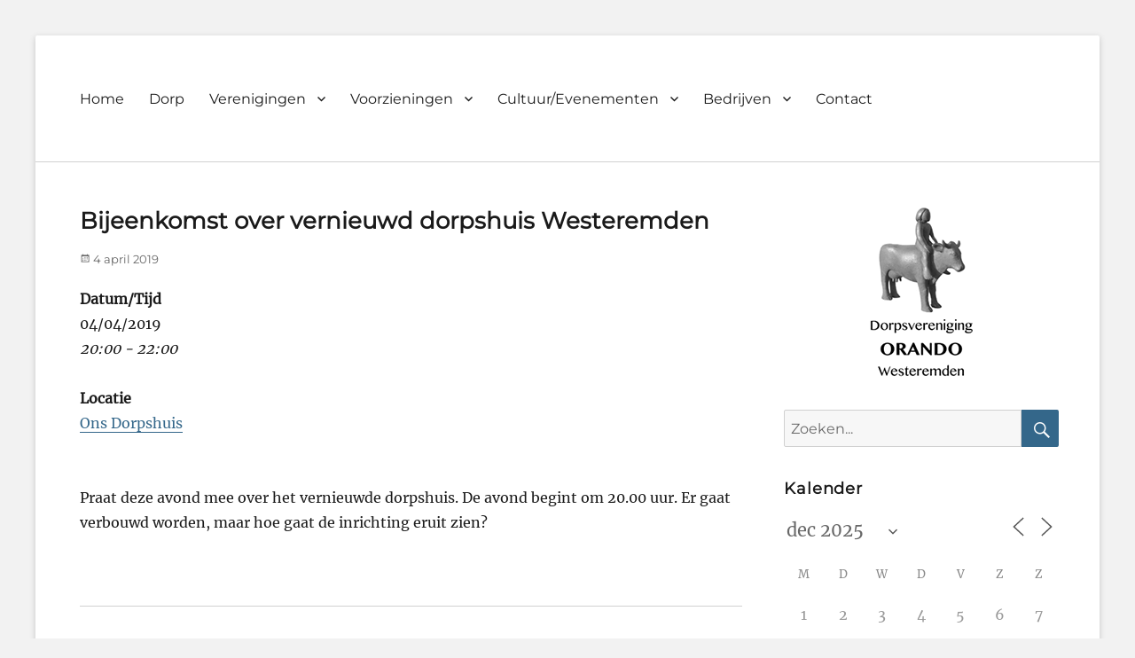

--- FILE ---
content_type: text/html; charset=UTF-8
request_url: https://westeremden.online/agenda/bijeenkomst-over-vernieuwd-dorpshuis-westeremden/
body_size: 158179
content:
        <!DOCTYPE html>
        <html lang="nl-NL">
        
<head>
        <meta charset="UTF-8">
        <meta name="viewport" content="width=device-width, initial-scale=1, minimum-scale=1">
        <link rel="profile" href="http://gmpg.org/xfn/11">
        <link rel="pingback" href="https://westeremden.online/xmlrpc.php">
        <title>Bijeenkomst over vernieuwd dorpshuis Westeremden &#8211; Dorpsvereniging Orando Westeremden</title>
<meta name='robots' content='max-image-preview:large' />
<link rel="alternate" type="application/rss+xml" title="Dorpsvereniging Orando Westeremden &raquo; feed" href="https://westeremden.online/feed/" />
<link rel="alternate" type="application/rss+xml" title="Dorpsvereniging Orando Westeremden &raquo; reacties feed" href="https://westeremden.online/comments/feed/" />
<link rel="alternate" title="oEmbed (JSON)" type="application/json+oembed" href="https://westeremden.online/wp-json/oembed/1.0/embed?url=https%3A%2F%2Fwesteremden.online%2Fagenda%2Fbijeenkomst-over-vernieuwd-dorpshuis-westeremden%2F" />
<link rel="alternate" title="oEmbed (XML)" type="text/xml+oembed" href="https://westeremden.online/wp-json/oembed/1.0/embed?url=https%3A%2F%2Fwesteremden.online%2Fagenda%2Fbijeenkomst-over-vernieuwd-dorpshuis-westeremden%2F&#038;format=xml" />
<style id='wp-img-auto-sizes-contain-inline-css' type='text/css'>
img:is([sizes=auto i],[sizes^="auto," i]){contain-intrinsic-size:3000px 1500px}
/*# sourceURL=wp-img-auto-sizes-contain-inline-css */
</style>
<style id='wp-emoji-styles-inline-css' type='text/css'>

	img.wp-smiley, img.emoji {
		display: inline !important;
		border: none !important;
		box-shadow: none !important;
		height: 1em !important;
		width: 1em !important;
		margin: 0 0.07em !important;
		vertical-align: -0.1em !important;
		background: none !important;
		padding: 0 !important;
	}
/*# sourceURL=wp-emoji-styles-inline-css */
</style>
<style id='wp-block-library-inline-css' type='text/css'>
:root{--wp-block-synced-color:#7a00df;--wp-block-synced-color--rgb:122,0,223;--wp-bound-block-color:var(--wp-block-synced-color);--wp-editor-canvas-background:#ddd;--wp-admin-theme-color:#007cba;--wp-admin-theme-color--rgb:0,124,186;--wp-admin-theme-color-darker-10:#006ba1;--wp-admin-theme-color-darker-10--rgb:0,107,160.5;--wp-admin-theme-color-darker-20:#005a87;--wp-admin-theme-color-darker-20--rgb:0,90,135;--wp-admin-border-width-focus:2px}@media (min-resolution:192dpi){:root{--wp-admin-border-width-focus:1.5px}}.wp-element-button{cursor:pointer}:root .has-very-light-gray-background-color{background-color:#eee}:root .has-very-dark-gray-background-color{background-color:#313131}:root .has-very-light-gray-color{color:#eee}:root .has-very-dark-gray-color{color:#313131}:root .has-vivid-green-cyan-to-vivid-cyan-blue-gradient-background{background:linear-gradient(135deg,#00d084,#0693e3)}:root .has-purple-crush-gradient-background{background:linear-gradient(135deg,#34e2e4,#4721fb 50%,#ab1dfe)}:root .has-hazy-dawn-gradient-background{background:linear-gradient(135deg,#faaca8,#dad0ec)}:root .has-subdued-olive-gradient-background{background:linear-gradient(135deg,#fafae1,#67a671)}:root .has-atomic-cream-gradient-background{background:linear-gradient(135deg,#fdd79a,#004a59)}:root .has-nightshade-gradient-background{background:linear-gradient(135deg,#330968,#31cdcf)}:root .has-midnight-gradient-background{background:linear-gradient(135deg,#020381,#2874fc)}:root{--wp--preset--font-size--normal:16px;--wp--preset--font-size--huge:42px}.has-regular-font-size{font-size:1em}.has-larger-font-size{font-size:2.625em}.has-normal-font-size{font-size:var(--wp--preset--font-size--normal)}.has-huge-font-size{font-size:var(--wp--preset--font-size--huge)}.has-text-align-center{text-align:center}.has-text-align-left{text-align:left}.has-text-align-right{text-align:right}.has-fit-text{white-space:nowrap!important}#end-resizable-editor-section{display:none}.aligncenter{clear:both}.items-justified-left{justify-content:flex-start}.items-justified-center{justify-content:center}.items-justified-right{justify-content:flex-end}.items-justified-space-between{justify-content:space-between}.screen-reader-text{border:0;clip-path:inset(50%);height:1px;margin:-1px;overflow:hidden;padding:0;position:absolute;width:1px;word-wrap:normal!important}.screen-reader-text:focus{background-color:#ddd;clip-path:none;color:#444;display:block;font-size:1em;height:auto;left:5px;line-height:normal;padding:15px 23px 14px;text-decoration:none;top:5px;width:auto;z-index:100000}html :where(.has-border-color){border-style:solid}html :where([style*=border-top-color]){border-top-style:solid}html :where([style*=border-right-color]){border-right-style:solid}html :where([style*=border-bottom-color]){border-bottom-style:solid}html :where([style*=border-left-color]){border-left-style:solid}html :where([style*=border-width]){border-style:solid}html :where([style*=border-top-width]){border-top-style:solid}html :where([style*=border-right-width]){border-right-style:solid}html :where([style*=border-bottom-width]){border-bottom-style:solid}html :where([style*=border-left-width]){border-left-style:solid}html :where(img[class*=wp-image-]){height:auto;max-width:100%}:where(figure){margin:0 0 1em}html :where(.is-position-sticky){--wp-admin--admin-bar--position-offset:var(--wp-admin--admin-bar--height,0px)}@media screen and (max-width:600px){html :where(.is-position-sticky){--wp-admin--admin-bar--position-offset:0px}}

/*# sourceURL=wp-block-library-inline-css */
</style><style id='global-styles-inline-css' type='text/css'>
:root{--wp--preset--aspect-ratio--square: 1;--wp--preset--aspect-ratio--4-3: 4/3;--wp--preset--aspect-ratio--3-4: 3/4;--wp--preset--aspect-ratio--3-2: 3/2;--wp--preset--aspect-ratio--2-3: 2/3;--wp--preset--aspect-ratio--16-9: 16/9;--wp--preset--aspect-ratio--9-16: 9/16;--wp--preset--color--black: #000000;--wp--preset--color--cyan-bluish-gray: #abb8c3;--wp--preset--color--white: #ffffff;--wp--preset--color--pale-pink: #f78da7;--wp--preset--color--vivid-red: #cf2e2e;--wp--preset--color--luminous-vivid-orange: #ff6900;--wp--preset--color--luminous-vivid-amber: #fcb900;--wp--preset--color--light-green-cyan: #7bdcb5;--wp--preset--color--vivid-green-cyan: #00d084;--wp--preset--color--pale-cyan-blue: #8ed1fc;--wp--preset--color--vivid-cyan-blue: #0693e3;--wp--preset--color--vivid-purple: #9b51e0;--wp--preset--color--medium-black: #222222;--wp--preset--color--gray: #f2f2f2;--wp--preset--color--blue: #34678a;--wp--preset--gradient--vivid-cyan-blue-to-vivid-purple: linear-gradient(135deg,rgb(6,147,227) 0%,rgb(155,81,224) 100%);--wp--preset--gradient--light-green-cyan-to-vivid-green-cyan: linear-gradient(135deg,rgb(122,220,180) 0%,rgb(0,208,130) 100%);--wp--preset--gradient--luminous-vivid-amber-to-luminous-vivid-orange: linear-gradient(135deg,rgb(252,185,0) 0%,rgb(255,105,0) 100%);--wp--preset--gradient--luminous-vivid-orange-to-vivid-red: linear-gradient(135deg,rgb(255,105,0) 0%,rgb(207,46,46) 100%);--wp--preset--gradient--very-light-gray-to-cyan-bluish-gray: linear-gradient(135deg,rgb(238,238,238) 0%,rgb(169,184,195) 100%);--wp--preset--gradient--cool-to-warm-spectrum: linear-gradient(135deg,rgb(74,234,220) 0%,rgb(151,120,209) 20%,rgb(207,42,186) 40%,rgb(238,44,130) 60%,rgb(251,105,98) 80%,rgb(254,248,76) 100%);--wp--preset--gradient--blush-light-purple: linear-gradient(135deg,rgb(255,206,236) 0%,rgb(152,150,240) 100%);--wp--preset--gradient--blush-bordeaux: linear-gradient(135deg,rgb(254,205,165) 0%,rgb(254,45,45) 50%,rgb(107,0,62) 100%);--wp--preset--gradient--luminous-dusk: linear-gradient(135deg,rgb(255,203,112) 0%,rgb(199,81,192) 50%,rgb(65,88,208) 100%);--wp--preset--gradient--pale-ocean: linear-gradient(135deg,rgb(255,245,203) 0%,rgb(182,227,212) 50%,rgb(51,167,181) 100%);--wp--preset--gradient--electric-grass: linear-gradient(135deg,rgb(202,248,128) 0%,rgb(113,206,126) 100%);--wp--preset--gradient--midnight: linear-gradient(135deg,rgb(2,3,129) 0%,rgb(40,116,252) 100%);--wp--preset--font-size--small: 13px;--wp--preset--font-size--medium: 20px;--wp--preset--font-size--large: 26px;--wp--preset--font-size--x-large: 42px;--wp--preset--font-size--normal: 16px;--wp--preset--font-size--huge: 28px;--wp--preset--spacing--20: 0.44rem;--wp--preset--spacing--30: 0.67rem;--wp--preset--spacing--40: 1rem;--wp--preset--spacing--50: 1.5rem;--wp--preset--spacing--60: 2.25rem;--wp--preset--spacing--70: 3.38rem;--wp--preset--spacing--80: 5.06rem;--wp--preset--shadow--natural: 6px 6px 9px rgba(0, 0, 0, 0.2);--wp--preset--shadow--deep: 12px 12px 50px rgba(0, 0, 0, 0.4);--wp--preset--shadow--sharp: 6px 6px 0px rgba(0, 0, 0, 0.2);--wp--preset--shadow--outlined: 6px 6px 0px -3px rgb(255, 255, 255), 6px 6px rgb(0, 0, 0);--wp--preset--shadow--crisp: 6px 6px 0px rgb(0, 0, 0);}:where(.is-layout-flex){gap: 0.5em;}:where(.is-layout-grid){gap: 0.5em;}body .is-layout-flex{display: flex;}.is-layout-flex{flex-wrap: wrap;align-items: center;}.is-layout-flex > :is(*, div){margin: 0;}body .is-layout-grid{display: grid;}.is-layout-grid > :is(*, div){margin: 0;}:where(.wp-block-columns.is-layout-flex){gap: 2em;}:where(.wp-block-columns.is-layout-grid){gap: 2em;}:where(.wp-block-post-template.is-layout-flex){gap: 1.25em;}:where(.wp-block-post-template.is-layout-grid){gap: 1.25em;}.has-black-color{color: var(--wp--preset--color--black) !important;}.has-cyan-bluish-gray-color{color: var(--wp--preset--color--cyan-bluish-gray) !important;}.has-white-color{color: var(--wp--preset--color--white) !important;}.has-pale-pink-color{color: var(--wp--preset--color--pale-pink) !important;}.has-vivid-red-color{color: var(--wp--preset--color--vivid-red) !important;}.has-luminous-vivid-orange-color{color: var(--wp--preset--color--luminous-vivid-orange) !important;}.has-luminous-vivid-amber-color{color: var(--wp--preset--color--luminous-vivid-amber) !important;}.has-light-green-cyan-color{color: var(--wp--preset--color--light-green-cyan) !important;}.has-vivid-green-cyan-color{color: var(--wp--preset--color--vivid-green-cyan) !important;}.has-pale-cyan-blue-color{color: var(--wp--preset--color--pale-cyan-blue) !important;}.has-vivid-cyan-blue-color{color: var(--wp--preset--color--vivid-cyan-blue) !important;}.has-vivid-purple-color{color: var(--wp--preset--color--vivid-purple) !important;}.has-black-background-color{background-color: var(--wp--preset--color--black) !important;}.has-cyan-bluish-gray-background-color{background-color: var(--wp--preset--color--cyan-bluish-gray) !important;}.has-white-background-color{background-color: var(--wp--preset--color--white) !important;}.has-pale-pink-background-color{background-color: var(--wp--preset--color--pale-pink) !important;}.has-vivid-red-background-color{background-color: var(--wp--preset--color--vivid-red) !important;}.has-luminous-vivid-orange-background-color{background-color: var(--wp--preset--color--luminous-vivid-orange) !important;}.has-luminous-vivid-amber-background-color{background-color: var(--wp--preset--color--luminous-vivid-amber) !important;}.has-light-green-cyan-background-color{background-color: var(--wp--preset--color--light-green-cyan) !important;}.has-vivid-green-cyan-background-color{background-color: var(--wp--preset--color--vivid-green-cyan) !important;}.has-pale-cyan-blue-background-color{background-color: var(--wp--preset--color--pale-cyan-blue) !important;}.has-vivid-cyan-blue-background-color{background-color: var(--wp--preset--color--vivid-cyan-blue) !important;}.has-vivid-purple-background-color{background-color: var(--wp--preset--color--vivid-purple) !important;}.has-black-border-color{border-color: var(--wp--preset--color--black) !important;}.has-cyan-bluish-gray-border-color{border-color: var(--wp--preset--color--cyan-bluish-gray) !important;}.has-white-border-color{border-color: var(--wp--preset--color--white) !important;}.has-pale-pink-border-color{border-color: var(--wp--preset--color--pale-pink) !important;}.has-vivid-red-border-color{border-color: var(--wp--preset--color--vivid-red) !important;}.has-luminous-vivid-orange-border-color{border-color: var(--wp--preset--color--luminous-vivid-orange) !important;}.has-luminous-vivid-amber-border-color{border-color: var(--wp--preset--color--luminous-vivid-amber) !important;}.has-light-green-cyan-border-color{border-color: var(--wp--preset--color--light-green-cyan) !important;}.has-vivid-green-cyan-border-color{border-color: var(--wp--preset--color--vivid-green-cyan) !important;}.has-pale-cyan-blue-border-color{border-color: var(--wp--preset--color--pale-cyan-blue) !important;}.has-vivid-cyan-blue-border-color{border-color: var(--wp--preset--color--vivid-cyan-blue) !important;}.has-vivid-purple-border-color{border-color: var(--wp--preset--color--vivid-purple) !important;}.has-vivid-cyan-blue-to-vivid-purple-gradient-background{background: var(--wp--preset--gradient--vivid-cyan-blue-to-vivid-purple) !important;}.has-light-green-cyan-to-vivid-green-cyan-gradient-background{background: var(--wp--preset--gradient--light-green-cyan-to-vivid-green-cyan) !important;}.has-luminous-vivid-amber-to-luminous-vivid-orange-gradient-background{background: var(--wp--preset--gradient--luminous-vivid-amber-to-luminous-vivid-orange) !important;}.has-luminous-vivid-orange-to-vivid-red-gradient-background{background: var(--wp--preset--gradient--luminous-vivid-orange-to-vivid-red) !important;}.has-very-light-gray-to-cyan-bluish-gray-gradient-background{background: var(--wp--preset--gradient--very-light-gray-to-cyan-bluish-gray) !important;}.has-cool-to-warm-spectrum-gradient-background{background: var(--wp--preset--gradient--cool-to-warm-spectrum) !important;}.has-blush-light-purple-gradient-background{background: var(--wp--preset--gradient--blush-light-purple) !important;}.has-blush-bordeaux-gradient-background{background: var(--wp--preset--gradient--blush-bordeaux) !important;}.has-luminous-dusk-gradient-background{background: var(--wp--preset--gradient--luminous-dusk) !important;}.has-pale-ocean-gradient-background{background: var(--wp--preset--gradient--pale-ocean) !important;}.has-electric-grass-gradient-background{background: var(--wp--preset--gradient--electric-grass) !important;}.has-midnight-gradient-background{background: var(--wp--preset--gradient--midnight) !important;}.has-small-font-size{font-size: var(--wp--preset--font-size--small) !important;}.has-medium-font-size{font-size: var(--wp--preset--font-size--medium) !important;}.has-large-font-size{font-size: var(--wp--preset--font-size--large) !important;}.has-x-large-font-size{font-size: var(--wp--preset--font-size--x-large) !important;}
/*# sourceURL=global-styles-inline-css */
</style>

<style id='classic-theme-styles-inline-css' type='text/css'>
/*! This file is auto-generated */
.wp-block-button__link{color:#fff;background-color:#32373c;border-radius:9999px;box-shadow:none;text-decoration:none;padding:calc(.667em + 2px) calc(1.333em + 2px);font-size:1.125em}.wp-block-file__button{background:#32373c;color:#fff;text-decoration:none}
/*# sourceURL=/wp-includes/css/classic-themes.min.css */
</style>
<link rel='stylesheet' id='events-manager-css' href='https://westeremden.online/wp-content/plugins/events-manager/includes/css/events-manager.min.css?ver=7.2.3' type='text/css' media='all' />
<style id='events-manager-inline-css' type='text/css'>
body .em { --font-family : inherit; --font-weight : inherit; --font-size : 1em; --line-height : inherit; }
/*# sourceURL=events-manager-inline-css */
</style>
<link rel='stylesheet' id='parent-style-css' href='https://westeremden.online/wp-content/themes/clean-education/style.css?ver=6.9' type='text/css' media='all' />
<link rel='stylesheet' id='clean-education-fonts-css' href='https://westeremden.online/wp-content/fonts/3a49e58aad0dc9fc044617c360802627.css?ver=6.9' type='text/css' media='all' />
<link rel='stylesheet' id='clean-education-style-css' href='https://westeremden.online/wp-content/themes/westeremden/style.css?ver=20220907-190607' type='text/css' media='all' />
<link rel='stylesheet' id='clean-education-block-style-css' href='https://westeremden.online/wp-content/themes/clean-education/css/blocks.css?ver=1.0' type='text/css' media='all' />
<link rel='stylesheet' id='genericons-css' href='https://westeremden.online/wp-content/plugins/jetpack/_inc/genericons/genericons/genericons.css?ver=3.1' type='text/css' media='all' />
<script type="text/javascript" src="https://westeremden.online/wp-includes/js/jquery/jquery.min.js?ver=3.7.1" id="jquery-core-js"></script>
<script type="text/javascript" src="https://westeremden.online/wp-includes/js/jquery/jquery-migrate.min.js?ver=3.4.1" id="jquery-migrate-js"></script>
<script type="text/javascript" src="https://westeremden.online/wp-includes/js/jquery/ui/core.min.js?ver=1.13.3" id="jquery-ui-core-js"></script>
<script type="text/javascript" src="https://westeremden.online/wp-includes/js/jquery/ui/mouse.min.js?ver=1.13.3" id="jquery-ui-mouse-js"></script>
<script type="text/javascript" src="https://westeremden.online/wp-includes/js/jquery/ui/sortable.min.js?ver=1.13.3" id="jquery-ui-sortable-js"></script>
<script type="text/javascript" src="https://westeremden.online/wp-includes/js/jquery/ui/datepicker.min.js?ver=1.13.3" id="jquery-ui-datepicker-js"></script>
<script type="text/javascript" id="jquery-ui-datepicker-js-after">
/* <![CDATA[ */
jQuery(function(jQuery){jQuery.datepicker.setDefaults({"closeText":"Sluiten","currentText":"Vandaag","monthNames":["januari","februari","maart","april","mei","juni","juli","augustus","september","oktober","november","december"],"monthNamesShort":["jan","feb","mrt","apr","mei","jun","jul","aug","sep","okt","nov","dec"],"nextText":"Volgende","prevText":"Vorige","dayNames":["zondag","maandag","dinsdag","woensdag","donderdag","vrijdag","zaterdag"],"dayNamesShort":["zo","ma","di","wo","do","vr","za"],"dayNamesMin":["Z","M","D","W","D","V","Z"],"dateFormat":"d MM yy","firstDay":1,"isRTL":false});});
//# sourceURL=jquery-ui-datepicker-js-after
/* ]]> */
</script>
<script type="text/javascript" src="https://westeremden.online/wp-includes/js/jquery/ui/resizable.min.js?ver=1.13.3" id="jquery-ui-resizable-js"></script>
<script type="text/javascript" src="https://westeremden.online/wp-includes/js/jquery/ui/draggable.min.js?ver=1.13.3" id="jquery-ui-draggable-js"></script>
<script type="text/javascript" src="https://westeremden.online/wp-includes/js/jquery/ui/controlgroup.min.js?ver=1.13.3" id="jquery-ui-controlgroup-js"></script>
<script type="text/javascript" src="https://westeremden.online/wp-includes/js/jquery/ui/checkboxradio.min.js?ver=1.13.3" id="jquery-ui-checkboxradio-js"></script>
<script type="text/javascript" src="https://westeremden.online/wp-includes/js/jquery/ui/button.min.js?ver=1.13.3" id="jquery-ui-button-js"></script>
<script type="text/javascript" src="https://westeremden.online/wp-includes/js/jquery/ui/dialog.min.js?ver=1.13.3" id="jquery-ui-dialog-js"></script>
<script type="text/javascript" id="events-manager-js-extra">
/* <![CDATA[ */
var EM = {"ajaxurl":"https://westeremden.online/wp-admin/admin-ajax.php","locationajaxurl":"https://westeremden.online/wp-admin/admin-ajax.php?action=locations_search","firstDay":"1","locale":"nl","dateFormat":"yy-mm-dd","ui_css":"https://westeremden.online/wp-content/plugins/events-manager/includes/css/jquery-ui/build.min.css","show24hours":"1","is_ssl":"1","autocomplete_limit":"10","calendar":{"breakpoints":{"small":560,"medium":908,"large":false},"month_format":"M Y"},"phone":"","datepicker":{"format":"d/m/Y","locale":"nl"},"search":{"breakpoints":{"small":650,"medium":850,"full":false}},"url":"https://westeremden.online/wp-content/plugins/events-manager","assets":{"input.em-uploader":{"js":{"em-uploader":{"url":"https://westeremden.online/wp-content/plugins/events-manager/includes/js/em-uploader.js?v=7.2.3","event":"em_uploader_ready"}}},".em-event-editor":{"js":{"event-editor":{"url":"https://westeremden.online/wp-content/plugins/events-manager/includes/js/events-manager-event-editor.js?v=7.2.3","event":"em_event_editor_ready"}},"css":{"event-editor":"https://westeremden.online/wp-content/plugins/events-manager/includes/css/events-manager-event-editor.min.css?v=7.2.3"}},".em-recurrence-sets, .em-timezone":{"js":{"luxon":{"url":"luxon/luxon.js?v=7.2.3","event":"em_luxon_ready"}}},".em-booking-form, #em-booking-form, .em-booking-recurring, .em-event-booking-form":{"js":{"em-bookings":{"url":"https://westeremden.online/wp-content/plugins/events-manager/includes/js/bookingsform.js?v=7.2.3","event":"em_booking_form_js_loaded"}}},"#em-opt-archetypes":{"js":{"archetypes":"https://westeremden.online/wp-content/plugins/events-manager/includes/js/admin-archetype-editor.js?v=7.2.3","archetypes_ms":"https://westeremden.online/wp-content/plugins/events-manager/includes/js/admin-archetypes.js?v=7.2.3","qs":"qs/qs.js?v=7.2.3"}}},"cached":"","google_maps_api":"AIzaSyCZXKUdZK_Rk19Bl6pFeH2hlUFEy-adsZg","google_maps_styles":[{"featureType":"all","elementType":"labels.text.fill","stylers":[{"color":"#675a4b"}]},{"featureType":"all","elementType":"labels.text.stroke","stylers":[{"visibility":"off"}]},{"featureType":"administrative","elementType":"geometry","stylers":[{"color":"#ffebc5"},{"lightness":"-10"}]},{"featureType":"administrative","elementType":"geometry.stroke","stylers":[{"color":"#675a4b"}]},{"featureType":"administrative.country","elementType":"labels.text.fill","stylers":[{"color":"#b70046"}]},{"featureType":"administrative.province","elementType":"geometry.fill","stylers":[{"visibility":"off"}]},{"featureType":"administrative.province","elementType":"geometry.stroke","stylers":[{"color":"#675a4b"},{"weight":"0.50"}]},{"featureType":"administrative.province","elementType":"labels.text.fill","stylers":[{"color":"#675a4b"}]},{"featureType":"administrative.locality","elementType":"all","stylers":[{"visibility":"simplified"}]},{"featureType":"administrative.locality","elementType":"labels.text.fill","stylers":[{"color":"#ff850a"}]},{"featureType":"administrative.neighborhood","elementType":"geometry","stylers":[{"visibility":"on"}]},{"featureType":"administrative.neighborhood","elementType":"labels","stylers":[{"visibility":"off"}]},{"featureType":"landscape","elementType":"all","stylers":[{"color":"#f2f2f2"}]},{"featureType":"landscape","elementType":"geometry.fill","stylers":[{"saturation":"-71"},{"lightness":"-2"},{"color":"#ffebc5"}]},{"featureType":"poi","elementType":"all","stylers":[{"visibility":"off"}]},{"featureType":"poi.park","elementType":"geometry.fill","stylers":[{"color":"#70bfaf"}]},{"featureType":"road","elementType":"all","stylers":[{"saturation":-100},{"lightness":45},{"visibility":"simplified"}]},{"featureType":"road","elementType":"labels.text.stroke","stylers":[{"visibility":"off"}]},{"featureType":"road.highway","elementType":"all","stylers":[{"visibility":"simplified"}]},{"featureType":"road.highway","elementType":"geometry.fill","stylers":[{"color":"#ffffff"}]},{"featureType":"road.highway","elementType":"geometry.stroke","stylers":[{"color":"#675a4c"}]},{"featureType":"road.highway","elementType":"labels.text.fill","stylers":[{"color":"#675a4b"}]},{"featureType":"road.arterial","elementType":"all","stylers":[{"visibility":"simplified"}]},{"featureType":"road.arterial","elementType":"geometry.fill","stylers":[{"color":"#ffffff"}]},{"featureType":"road.arterial","elementType":"labels.text.fill","stylers":[{"color":"#675a4b"}]},{"featureType":"road.arterial","elementType":"labels.icon","stylers":[{"visibility":"off"}]},{"featureType":"road.local","elementType":"all","stylers":[{"visibility":"simplified"}]},{"featureType":"transit","elementType":"all","stylers":[{"visibility":"off"}]},{"featureType":"water","elementType":"all","stylers":[{"color":"#7ccff0"},{"visibility":"on"}]},{"featureType":"water","elementType":"geometry.fill","stylers":[{"color":"#cfeae4"}]},{"featureType":"water","elementType":"labels.text.fill","stylers":[{"color":"#109579"}]},{"featureType":"water","elementType":"labels.text.stroke","stylers":[{"visibility":"off"}]}],"txt_search":"Zoeken","txt_searching":"Bezig met zoeken...","txt_loading":"Aan het laden..."};
//# sourceURL=events-manager-js-extra
/* ]]> */
</script>
<script type="text/javascript" src="https://westeremden.online/wp-content/plugins/events-manager/includes/js/events-manager.js?ver=7.2.3" id="events-manager-js"></script>
<script type="text/javascript" src="https://westeremden.online/wp-content/plugins/events-manager/includes/external/flatpickr/l10n/nl.js?ver=7.2.3" id="em-flatpickr-localization-js"></script>
<script type="text/javascript" id="clean-education-custom-scripts-js-extra">
/* <![CDATA[ */
var screenReaderText = {"expand":"expand child menu","collapse":"collapse child menu"};
//# sourceURL=clean-education-custom-scripts-js-extra
/* ]]> */
</script>
<script type="text/javascript" src="https://westeremden.online/wp-content/themes/clean-education/js/custom-scripts.min.js" id="clean-education-custom-scripts-js"></script>
<link rel="https://api.w.org/" href="https://westeremden.online/wp-json/" /><link rel="EditURI" type="application/rsd+xml" title="RSD" href="https://westeremden.online/xmlrpc.php?rsd" />
<meta name="generator" content="WordPress 6.9" />
<link rel="canonical" href="https://westeremden.online/agenda/bijeenkomst-over-vernieuwd-dorpshuis-westeremden/" />
<link rel='shortlink' href='https://westeremden.online/?p=1805' />
<link rel="icon" href="https://westeremden.online/wp-content/uploads/2021/06/cropped-android-chrome-512x512-1-32x32.png" sizes="32x32" />
<link rel="icon" href="https://westeremden.online/wp-content/uploads/2021/06/cropped-android-chrome-512x512-1-192x192.png" sizes="192x192" />
<link rel="apple-touch-icon" href="https://westeremden.online/wp-content/uploads/2021/06/cropped-android-chrome-512x512-1-180x180.png" />
<meta name="msapplication-TileImage" content="https://westeremden.online/wp-content/uploads/2021/06/cropped-android-chrome-512x512-1-270x270.png" />
<!-- Dorpsvereniging Orando Westeremden inline CSS Styles -->
<style type="text/css" media="screen">
.site-branding .site-title a { color: #blank; }
</style>
<link rel='stylesheet' id='jetpack-swiper-library-css' href='https://westeremden.online/wp-content/plugins/jetpack/_inc/blocks/swiper.css?ver=15.3.1' type='text/css' media='all' />
<link rel='stylesheet' id='jetpack-carousel-css' href='https://westeremden.online/wp-content/plugins/jetpack/modules/carousel/jetpack-carousel.css?ver=15.3.1' type='text/css' media='all' />
<link rel='stylesheet' id='tiled-gallery-css' href='https://westeremden.online/wp-content/plugins/jetpack/modules/tiled-gallery/tiled-gallery/tiled-gallery.css?ver=2023-08-21' type='text/css' media='all' />
</head>

<body class="wp-singular event-template-default single single-event postid-1805 wp-embed-responsive wp-theme-clean-education wp-child-theme-westeremden do-etfw group-blog two-columns content-left excerpt-image-left mobile-menu-one categories-hidden author-hidden">


        <div id="page" class="hfeed site">
                <a class="skip-link screen-reader-text" href="#content">Skip to content</a>

        <header id="masthead" class="site-header" role="banner">
            <div class="wrapper site-header-main">
        <div class="site-branding screen-reader-text"><div id="site-header" class="screen-reader-text"><p class="site-title"><a href="https://westeremden.online/">Dorpsvereniging Orando Westeremden</a></p><p class="site-description"></p>
		</div><!-- #site-header --></div><!-- #site-branding-->        <button id="menu-toggle-primary" class="menu-toggle">Menu</button>

        <div id="site-header-menu-primary" class="site-header-menu">
                <nav id="site-navigation-primary" class="main-navigation" role="navigation" aria-label="Primary Menu">
                <h3 class="screen-reader-text">Primary menu</h3>
                    <ul id="menu-menu-1" class="menu primary-menu"><li id="menu-item-858" class="menu-item menu-item-type-custom menu-item-object-custom menu-item-home menu-item-858"><a href="http://westeremden.online/">Home</a></li>
<li id="menu-item-31" class="menu-item menu-item-type-post_type menu-item-object-page menu-item-31"><a href="https://westeremden.online/het-dorp/">Dorp</a></li>
<li id="menu-item-35" class="menu-item menu-item-type-post_type menu-item-object-page menu-item-has-children menu-item-35"><a href="https://westeremden.online/verenigingen/">Verenigingen</a>
<ul class="sub-menu">
	<li id="menu-item-549" class="menu-item menu-item-type-post_type menu-item-object-page menu-item-549"><a href="https://westeremden.online/verenigingen/dorpsvereniging-orando/">Dorpsvereniging Orando</a></li>
	<li id="menu-item-315" class="menu-item menu-item-type-post_type menu-item-object-page menu-item-315"><a href="https://westeremden.online/verenigingen/ien-en-om-t-wiergat/">Ien en om &#8217;t Wiergat</a></li>
	<li id="menu-item-539" class="menu-item menu-item-type-post_type menu-item-object-page menu-item-539"><a href="https://westeremden.online/verenigingen/biljartvereniging-gang-is-alles/">Biljartvereniging &#8216;Gang is alles&#8217;</a></li>
	<li id="menu-item-268" class="menu-item menu-item-type-post_type menu-item-object-page menu-item-268"><a href="https://westeremden.online/verenigingen/jeu-de-boules-vereniging/">Jeu de Boules vereniging</a></li>
	<li id="menu-item-288" class="menu-item menu-item-type-post_type menu-item-object-page menu-item-288"><a href="https://westeremden.online/verenigingen/toneelvereniging-kinea/">Toneelvereniging Kinea</a></li>
	<li id="menu-item-298" class="menu-item menu-item-type-post_type menu-item-object-page menu-item-298"><a href="https://westeremden.online/verenigingen/de-peutersoos/">De Peutersoos</a></li>
	<li id="menu-item-350" class="menu-item menu-item-type-post_type menu-item-object-page menu-item-350"><a href="https://westeremden.online/sjoelclub/">Sjoelclub Alle Schijven Doen Mee</a></li>
	<li id="menu-item-348" class="menu-item menu-item-type-post_type menu-item-object-page menu-item-348"><a href="https://westeremden.online/begravenisvereniging-westeremden/">Begrafenisvereniging Westeremden</a></li>
	<li id="menu-item-321" class="menu-item menu-item-type-post_type menu-item-object-page menu-item-321"><a href="https://westeremden.online/zangvereniging-excelsior-westeremden/">Zangvereniging Excelsior Westeremden</a></li>
	<li id="menu-item-582" class="menu-item menu-item-type-post_type menu-item-object-page menu-item-582"><a href="https://westeremden.online/verenigingen/klaverjasclub-weo/">Klaverjasclub WEO</a></li>
	<li id="menu-item-583" class="menu-item menu-item-type-post_type menu-item-object-page menu-item-583"><a href="https://westeremden.online/verenigingen/fietsclub-westeremden/">Fietsclub Westeremden</a></li>
	<li id="menu-item-584" class="menu-item menu-item-type-post_type menu-item-object-page menu-item-584"><a href="https://westeremden.online/verenigingen/klompjesgolf-3/">Klompjesgolf</a></li>
	<li id="menu-item-550" class="menu-item menu-item-type-post_type menu-item-object-page menu-item-550"><a href="https://westeremden.online/verenigingen/verenigingen-ijs-en-sportvereniging-de-wierde-2/">IJs- en sportvereniging De Wierde</a></li>
	<li id="menu-item-1340" class="menu-item menu-item-type-post_type menu-item-object-page menu-item-1340"><a href="https://westeremden.online/stichting-baansport-westeremden-2/">Stichting Baansport Westeremden</a></li>
</ul>
</li>
<li id="menu-item-36" class="menu-item menu-item-type-post_type menu-item-object-page menu-item-has-children menu-item-36"><a href="https://westeremden.online/voorzieningen/">Voorzieningen</a>
<ul class="sub-menu">
	<li id="menu-item-551" class="menu-item menu-item-type-post_type menu-item-object-page menu-item-551"><a href="https://westeremden.online/voorzieningen/obs-ambt-emo-school/">OBS Abt Emo</a></li>
	<li id="menu-item-351" class="menu-item menu-item-type-post_type menu-item-object-page menu-item-351"><a href="https://westeremden.online/ons-dorpshuis/">Ons Dorpshuis</a></li>
	<li id="menu-item-33" class="menu-item menu-item-type-post_type menu-item-object-page menu-item-33"><a href="https://westeremden.online/voorzieningen/jeugd/">Roodehaan eten &#038; drinken / Jeugdsoos The Young Ones / vm. De Viskenij</a></li>
	<li id="menu-item-542" class="menu-item menu-item-type-post_type menu-item-object-page menu-item-542"><a href="https://westeremden.online/voorzieningen/speeltuin-de-bongelbult/">Speeltuin De Bongelbult</a></li>
	<li id="menu-item-898" class="menu-item menu-item-type-post_type menu-item-object-page menu-item-898"><a href="https://westeremden.online/ijsbaangebouw-de-wierde/">IJsbaangebouw &#8216;De Wierde&#8217;</a></li>
	<li id="menu-item-768" class="menu-item menu-item-type-post_type menu-item-object-page menu-item-768"><a href="https://westeremden.online/andreaskerk/">Andreaskerk</a></li>
	<li id="menu-item-543" class="menu-item menu-item-type-post_type menu-item-object-page menu-item-543"><a href="https://westeremden.online/voorzieningen/boazkerk/">BOAZ-kerk</a></li>
</ul>
</li>
<li id="menu-item-34" class="menu-item menu-item-type-post_type menu-item-object-page menu-item-has-children menu-item-34"><a href="https://westeremden.online/kunst-cultuur-evenementen/">Cultuur/Evenementen</a>
<ul class="sub-menu">
	<li id="menu-item-866" class="menu-item menu-item-type-post_type menu-item-object-page menu-item-866"><a href="https://westeremden.online/museum-helmantel/">Museum Helmantel</a></li>
	<li id="menu-item-3016" class="menu-item menu-item-type-post_type menu-item-object-page menu-item-3016"><a href="https://westeremden.online/kunst-cultuur-evenementen/dorpsommetje/dorps-ommetje-westeremden/">Dorpsommetje Westeremden</a></li>
	<li id="menu-item-634" class="menu-item menu-item-type-post_type menu-item-object-page menu-item-634"><a href="https://westeremden.online/oorlogsmonument/">Oorlogsmonument</a></li>
	<li id="menu-item-541" class="menu-item menu-item-type-post_type menu-item-object-page menu-item-541"><a href="https://westeremden.online/kunst-cultuur-evenementen/werkgroep-begraafplaats-westeremden/">Werkgroep Begraafplaats Westeremden</a></li>
	<li id="menu-item-580" class="menu-item menu-item-type-post_type menu-item-object-page menu-item-580"><a href="https://westeremden.online/wadlopen/">Wadlopen</a></li>
	<li id="menu-item-649" class="menu-item menu-item-type-post_type menu-item-object-page menu-item-649"><a href="https://westeremden.online/westeremden-com/">Westeremden.com</a></li>
	<li id="menu-item-917" class="menu-item menu-item-type-post_type menu-item-object-page menu-item-917"><a href="https://westeremden.online/paasknutselen/">Paasknutselen</a></li>
	<li id="menu-item-916" class="menu-item menu-item-type-post_type menu-item-object-page menu-item-916"><a href="https://westeremden.online/nldoet/">NLdoet</a></li>
	<li id="menu-item-913" class="menu-item menu-item-type-post_type menu-item-object-page menu-item-913"><a href="https://westeremden.online/paasvuur/">Paasvuur</a></li>
	<li id="menu-item-912" class="menu-item menu-item-type-post_type menu-item-object-page menu-item-912"><a href="https://westeremden.online/koningsdag/">Koningsdag</a></li>
	<li id="menu-item-910" class="menu-item menu-item-type-post_type menu-item-object-page menu-item-910"><a href="https://westeremden.online/fietsvierdaagse/">Fietsvierdaagse</a></li>
	<li id="menu-item-921" class="menu-item menu-item-type-post_type menu-item-object-page menu-item-921"><a href="https://westeremden.online/jaarlijkse-fietstocht/">Jaarlijkse fietstocht</a></li>
	<li id="menu-item-915" class="menu-item menu-item-type-post_type menu-item-object-page menu-item-915"><a href="https://westeremden.online/concerten-in-de-andreaskerk/">Concerten in de Andreaskerk</a></li>
	<li id="menu-item-907" class="menu-item menu-item-type-post_type menu-item-object-page menu-item-907"><a href="https://westeremden.online/speelweek/">Speelweek</a></li>
	<li id="menu-item-906" class="menu-item menu-item-type-post_type menu-item-object-page menu-item-906"><a href="https://westeremden.online/feestweek/">Feestweek</a></li>
	<li id="menu-item-773" class="menu-item menu-item-type-post_type menu-item-object-page menu-item-773"><a href="https://westeremden.online/kunst-cultuur-evenementen/sinterklaasviering/">Sinterklaasviering</a></li>
	<li id="menu-item-914" class="menu-item menu-item-type-post_type menu-item-object-page menu-item-914"><a href="https://westeremden.online/kerstmarkt/">Kerstmarkt</a></li>
	<li id="menu-item-920" class="menu-item menu-item-type-post_type menu-item-object-page menu-item-920"><a href="https://westeremden.online/kerstknutselen/">Kerstknutselen</a></li>
	<li id="menu-item-908" class="menu-item menu-item-type-post_type menu-item-object-page menu-item-908"><a href="https://westeremden.online/kerstnacht/">Kerstavond</a></li>
	<li id="menu-item-909" class="menu-item menu-item-type-post_type menu-item-object-page menu-item-909"><a href="https://westeremden.online/oliebollenactie/">Oliebollenactie</a></li>
	<li id="menu-item-918" class="menu-item menu-item-type-post_type menu-item-object-page menu-item-918"><a href="https://westeremden.online/nieuwjaarsvuurwerk/">Nieuwjaarsvuurwerk</a></li>
	<li id="menu-item-919" class="menu-item menu-item-type-post_type menu-item-object-page menu-item-919"><a href="https://westeremden.online/nieuwjaarsborrel/">Nieuwjaarsborrel</a></li>
</ul>
</li>
<li id="menu-item-29" class="menu-item menu-item-type-post_type menu-item-object-page menu-item-has-children menu-item-29"><a href="https://westeremden.online/bedrijven/">Bedrijven</a>
<ul class="sub-menu">
	<li id="menu-item-770" class="menu-item menu-item-type-post_type menu-item-object-page menu-item-770"><a href="https://westeremden.online/supermarkt/">Supermarkt</a></li>
	<li id="menu-item-292" class="menu-item menu-item-type-post_type menu-item-object-page menu-item-292"><a href="https://westeremden.online/bedrijven/tweewieler-huis-mans-engel/">Tweewielerhuis Mans Engel</a></li>
	<li id="menu-item-316" class="menu-item menu-item-type-post_type menu-item-object-page menu-item-316"><a href="https://westeremden.online/bedrijven/mts-j-j-bos/">Maatschap J.J. &#038; J.J. Bos</a></li>
	<li id="menu-item-659" class="menu-item menu-item-type-post_type menu-item-object-page menu-item-659"><a href="https://westeremden.online/marchien-cordes-beeldend-kunstenaar/">Marchien Cordes, beeldend kunstenaar</a></li>
	<li id="menu-item-657" class="menu-item menu-item-type-post_type menu-item-object-page menu-item-657"><a href="https://westeremden.online/zus-en-zo-glicees/">Zus ENZO Glicees</a></li>
	<li id="menu-item-658" class="menu-item menu-item-type-post_type menu-item-object-page menu-item-658"><a href="https://westeremden.online/hulst-innovatie/">Hulst innovatie</a></li>
	<li id="menu-item-662" class="menu-item menu-item-type-post_type menu-item-object-page menu-item-662"><a href="https://westeremden.online/de-winter-rioolservice/">De Winter Rioolservice</a></li>
	<li id="menu-item-759" class="menu-item menu-item-type-post_type menu-item-object-page menu-item-759"><a href="https://westeremden.online/maatschap-kapper/">Maatschap Kapper</a></li>
	<li id="menu-item-760" class="menu-item menu-item-type-post_type menu-item-object-page menu-item-760"><a href="https://westeremden.online/maatschap-schuttenbeld/">Maatschap Schuttenbeld – de Laat</a></li>
	<li id="menu-item-761" class="menu-item menu-item-type-post_type menu-item-object-page menu-item-761"><a href="https://westeremden.online/bos-landbouw-v-o-f/">Bos Landbouw V.O.F.</a></li>
	<li id="menu-item-762" class="menu-item menu-item-type-post_type menu-item-object-page menu-item-762"><a href="https://westeremden.online/maatschap-burema-rundveebedrijf/">Maatschap Burema</a></li>
	<li id="menu-item-763" class="menu-item menu-item-type-post_type menu-item-object-page menu-item-763"><a href="https://westeremden.online/i-ubbens-akkerbouw/">I. Ubbens</a></li>
	<li id="menu-item-764" class="menu-item menu-item-type-post_type menu-item-object-page menu-item-764"><a href="https://westeremden.online/reidar-architectuur/">Reidar Architectuur</a></li>
	<li id="menu-item-765" class="menu-item menu-item-type-post_type menu-item-object-page menu-item-765"><a href="https://westeremden.online/yogastudio-20/">Yogastudio 20</a></li>
	<li id="menu-item-766" class="menu-item menu-item-type-post_type menu-item-object-page menu-item-766"><a href="https://westeremden.online/baerends-kolkena/">Baerends &#038; Kolkena</a></li>
	<li id="menu-item-767" class="menu-item menu-item-type-post_type menu-item-object-page menu-item-767"><a href="https://westeremden.online/jilles-helmantel-speciaalstoffering/">Jilles Helmantel Speciaalstoffering</a></li>
	<li id="menu-item-772" class="menu-item menu-item-type-post_type menu-item-object-page menu-item-772"><a href="https://westeremden.online/boekenwinkeltje-schuurpapier/">Boekenwinkeltje &#8216;Schuurpapier&#8217;</a></li>
	<li id="menu-item-769" class="menu-item menu-item-type-post_type menu-item-object-page menu-item-769"><a href="https://westeremden.online/massagepraktijk-romy-stelpstra/">Massagepraktijk Romy Stelpstra</a></li>
	<li id="menu-item-1692" class="menu-item menu-item-type-post_type menu-item-object-page menu-item-1692"><a href="https://westeremden.online/bedrijven/mijn-straatje/">Mijn Straatje</a></li>
</ul>
</li>
<li id="menu-item-30" class="menu-item menu-item-type-post_type menu-item-object-page menu-item-30"><a href="https://westeremden.online/contact/">Contact</a></li>
</ul>                </nav><!-- .main-navigation -->
        </div><!-- .site-header-menu -->
                </div><!-- .wrapper -->
        </header><!-- #masthead -->
                <div id="content" class="site-content">
            <div class="wrapper">
    
	<div id="primary" class="content-area">
		<main id="main" class="site-main" role="main">

			
				
<article id="post-1805" class="post-1805 event type-event status-publish hentry">
	<!-- Page/Post Single Image Disabled or No Image set in Post Thumbnail -->
	<div class="entry-container">
		<header class="entry-header">
			<h1 class="entry-title">Bijeenkomst over vernieuwd dorpshuis Westeremden</h1>

			<p class="entry-meta"><span class="posted-on"><span class="screen-reader-text">Posted on</span><a href="https://westeremden.online/agenda/bijeenkomst-over-vernieuwd-dorpshuis-westeremden/" rel="bookmark"><time class="entry-date published" datetime="2019-04-04T20:00:00+02:00">4 april 2019</time><time class="updated" datetime="2019-03-26T20:48:34+01:00">26 maart 2019</time></a></span><span class="byline"><span class="author vcard"><span class="screen-reader-text">Author</span><a class="url fn n" href="https://westeremden.online/author/renske/">renske</a></span></span></p><!-- .entry-meta -->		</header><!-- .entry-header -->

		<div class="entry-content">
			<div class="em em-view-container" id="em-view-6" data-view="event">
	<div class="em-item em-item-single em-event em-event-single em-event-145 " id="em-event-6" data-view-id="6">
		<p>
	<strong>Datum/Tijd</strong><br/>
	 04/04/2019<br /><i>20:00 - 22:00</i>
</p>

<p>
	<strong>Locatie</strong><br/>       
	<a href="https://westeremden.online/locaties/ons-dorpshuis/">Ons Dorpshuis</a>
</p>


<br style="clear:both" />
<p>Praat deze avond mee over het vernieuwde dorpshuis. De avond begint om 20.00 uur. Er gaat verbouwd worden, maar hoe gaat de inrichting eruit zien?</p>

	</div>
</div>
						</div><!-- .entry-content -->

		<footer class="entry-footer">
			<p class="entry-meta"></p><!-- .entry-meta -->		</footer><!-- .entry-footer -->
	</div><!-- .entry-container -->
</article><!-- #post-## -->
				
	<nav class="navigation post-navigation" aria-label="Berichten">
		<h2 class="screen-reader-text">Bericht navigatie</h2>
		<div class="nav-links"><div class="nav-previous"><a href="https://westeremden.online/agenda/jaarvergadering-ijs-en-sportvereniging-de-wierde/" rel="prev"><span class="meta-nav" aria-hidden="true">&larr; Previous</span> <span class="screen-reader-text">Previous post:</span> <span class="post-title">Jaarvergadering IJs &#8211; en Sportvereniging De Wierde</span></a></div><div class="nav-next"><a href="https://westeremden.online/agenda/paasvuur-4/" rel="next"><span class="meta-nav" aria-hidden="true">Next &rarr;</span> <span class="screen-reader-text">Next post:</span> <span class="post-title">Paasvuur</span></a></div></div>
	</nav>			
		</main><!-- #main -->
	</div><!-- #primary -->

	<aside class="sidebar sidebar-primary widget-area" role="complementary">
		<section id="media_image-2" class="widget widget_media_image"><div class="widget-wrap"><img width="118" height="200" src="https://westeremden.online/wp-content/uploads/2018/01/logo-orando-widget.png" class="image wp-image-619  attachment-full size-full" alt="beeldmerk dorpsvereniging orando westeremden" style="max-width: 100%; height: auto;" decoding="async" loading="lazy" data-attachment-id="619" data-permalink="https://westeremden.online/logo-orando-widget/" data-orig-file="https://westeremden.online/wp-content/uploads/2018/01/logo-orando-widget.png" data-orig-size="118,200" data-comments-opened="0" data-image-meta="{&quot;aperture&quot;:&quot;0&quot;,&quot;credit&quot;:&quot;&quot;,&quot;camera&quot;:&quot;&quot;,&quot;caption&quot;:&quot;&quot;,&quot;created_timestamp&quot;:&quot;0&quot;,&quot;copyright&quot;:&quot;&quot;,&quot;focal_length&quot;:&quot;0&quot;,&quot;iso&quot;:&quot;0&quot;,&quot;shutter_speed&quot;:&quot;0&quot;,&quot;title&quot;:&quot;&quot;,&quot;orientation&quot;:&quot;0&quot;}" data-image-title="logo-orando-widget" data-image-description="" data-image-caption="" data-medium-file="https://westeremden.online/wp-content/uploads/2018/01/logo-orando-widget.png" data-large-file="https://westeremden.online/wp-content/uploads/2018/01/logo-orando-widget.png" /></div><!-- .widget-wrap --></section><!-- .widget --><section id="search-2" class="widget widget_search"><div class="widget-wrap">
<form role="search" method="get" class="search-form" action="https://westeremden.online/">
	<label>
		<span class="screen-reader-text">Search for:</span>
		<input type="search" class="search-field" placeholder="Zoeken..." value="" name="s" title="Search for:">
	</label>
	<button type="submit" class="search-submit"><span class="screen-reader-text">Search</span></button>
</form>
</div><!-- .widget-wrap --></section><!-- .widget --><section id="em_calendar-2" class="widget widget_em_calendar"><div class="widget-wrap"><h2 class="widget-title">Kalender</h2>		<div class="em em-view-container" id="em-view-1028620160" data-view="calendar">
			<div class="em pixelbones em-calendar preview-modal responsive-dateclick-modal size-small this-month" data-scope="all" data-preview-tooltips-trigger="" id="em-calendar-1028620160" data-view-id="1028620160" data-view-type="calendar" data-month="12" data-year="2025" data-timezone="">
	<section class="em-cal-nav em-cal-nav-normal">
			<div class="month input">
					<form action="" method="get">
				<input type="month" class="em-month-picker" value="2025-12" data-month-value="dec 2025">
				<span class="toggle"></span>
			</form>
			</div>
			<div class="month-nav input">
		<a class="em-calnav em-calnav-prev" href="/agenda/bijeenkomst-over-vernieuwd-dorpshuis-westeremden/?mo=11&#038;yr=2025" data-disabled="0" >
			<svg viewBox="0 0 15 15" xmlns="http://www.w3.org/2000/svg"><path d="M10 14L3 7.5L10 1" stroke="#555" stroke-linecap="square"></path></svg>
		</a>
					<a href="" class="em-calnav-today button button-secondary size-large size-medium is-today" >
				Vandaag			</a>
				<a class="em-calnav em-calnav-next" href="/agenda/bijeenkomst-over-vernieuwd-dorpshuis-westeremden/?mo=1&#038;yr=2026" data-disabled="0" >
			<svg viewBox="0 0 15 15" xmlns="http://www.w3.org/2000/svg"><path d="M5 14L12 7.5L5 1" stroke="#555" stroke-linecap="square"></path></svg>
		</a>
	</div>
	</section><section class="em-cal-head em-cal-week-days em-cal-days size-large">
			<div class="em-cal-day em-cal-col-0">ma</div>
				<div class="em-cal-day em-cal-col-1">di</div>
				<div class="em-cal-day em-cal-col-2">wo</div>
				<div class="em-cal-day em-cal-col-3">do</div>
				<div class="em-cal-day em-cal-col-4">vr</div>
				<div class="em-cal-day em-cal-col-5">za</div>
				<div class="em-cal-day em-cal-col-6">zo</div>
		</section>
<section class="em-cal-head em-cal-week-days em-cal-days size-small size-medium">
			<div class="em-cal-day em-cal-col-0">m</div>
				<div class="em-cal-day em-cal-col-1">d</div>
				<div class="em-cal-day em-cal-col-2">w</div>
				<div class="em-cal-day em-cal-col-3">d</div>
				<div class="em-cal-day em-cal-col-4">v</div>
				<div class="em-cal-day em-cal-col-5">z</div>
				<div class="em-cal-day em-cal-col-6">z</div>
		</section><section class="em-cal-body em-cal-days event-style-pill even-aspect">
			<div class="eventless em-cal-day em-cal-col-1">
							<div class="em-cal-day-date">
					<span>1</span>
				</div>
					</div>
				<div class="eventless em-cal-day em-cal-col-2">
							<div class="em-cal-day-date">
					<span>2</span>
				</div>
					</div>
				<div class="eventless em-cal-day em-cal-col-3">
							<div class="em-cal-day-date">
					<span>3</span>
				</div>
					</div>
				<div class="eventless em-cal-day em-cal-col-4">
							<div class="em-cal-day-date">
					<span>4</span>
				</div>
					</div>
				<div class="eventless em-cal-day em-cal-col-5">
							<div class="em-cal-day-date">
					<span>5</span>
				</div>
					</div>
				<div class="eventless em-cal-day em-cal-col-6">
							<div class="em-cal-day-date">
					<span>6</span>
				</div>
					</div>
				<div class="eventless em-cal-day em-cal-col-7">
							<div class="em-cal-day-date">
					<span>7</span>
				</div>
					</div>
				<div class="eventless-today em-cal-day em-cal-col-1">
							<div class="em-cal-day-date">
					<span>8</span>
				</div>
					</div>
				<div class="eventless em-cal-day em-cal-col-2">
							<div class="em-cal-day-date">
					<span>9</span>
				</div>
					</div>
				<div class="eventless em-cal-day em-cal-col-3">
							<div class="em-cal-day-date">
					<span>10</span>
				</div>
					</div>
				<div class="eventless em-cal-day em-cal-col-4">
							<div class="em-cal-day-date">
					<span>11</span>
				</div>
					</div>
				<div class="eventless em-cal-day em-cal-col-5">
							<div class="em-cal-day-date">
					<span>12</span>
				</div>
					</div>
				<div class="eventless em-cal-day em-cal-col-6">
							<div class="em-cal-day-date">
					<span>13</span>
				</div>
					</div>
				<div class="eventless em-cal-day em-cal-col-7">
							<div class="em-cal-day-date">
					<span>14</span>
				</div>
					</div>
				<div class="eventless em-cal-day em-cal-col-1">
							<div class="em-cal-day-date">
					<span>15</span>
				</div>
					</div>
				<div class="eventless em-cal-day em-cal-col-2">
							<div class="em-cal-day-date">
					<span>16</span>
				</div>
					</div>
				<div class="eventless em-cal-day em-cal-col-3">
							<div class="em-cal-day-date">
					<span>17</span>
				</div>
					</div>
				<div class="eventless em-cal-day em-cal-col-4">
							<div class="em-cal-day-date">
					<span>18</span>
				</div>
					</div>
				<div class="eventless em-cal-day em-cal-col-5">
							<div class="em-cal-day-date">
					<span>19</span>
				</div>
					</div>
				<div class="eventful eventful em-cal-day em-cal-col-6">
							<div class="em-cal-day-date colored" data-date="2025-12-20" data-timestamp="1766188800" >
					<a href="https://westeremden.online/agenda/lichtjestocht-2025/" title="LICHTJESTOCHT 2025">20</a>
									</div>
										<div class="em-cal-event" style="--event-background-color:#a8d144;;--event-border-color:#a8d144;;--event-color:#fff;" data-event-url="https://westeremden.online/agenda/lichtjestocht-2025/" data-event-id="435">
							<div>4:30 PM - <a href="https://westeremden.online/agenda/lichtjestocht-2025/">LICHTJESTOCHT 2025</a></div>
						</div>
											<span class="date-day-colors" data-colors="[&quot;#a8d144&quot;]"></span>
												
					</div>
				<div class="eventless em-cal-day em-cal-col-7">
							<div class="em-cal-day-date">
					<span>21</span>
				</div>
					</div>
				<div class="eventless em-cal-day em-cal-col-1">
							<div class="em-cal-day-date">
					<span>22</span>
				</div>
					</div>
				<div class="eventless em-cal-day em-cal-col-2">
							<div class="em-cal-day-date">
					<span>23</span>
				</div>
					</div>
				<div class="eventless em-cal-day em-cal-col-3">
							<div class="em-cal-day-date">
					<span>24</span>
				</div>
					</div>
				<div class="eventless em-cal-day em-cal-col-4">
							<div class="em-cal-day-date">
					<span>25</span>
				</div>
					</div>
				<div class="eventless em-cal-day em-cal-col-5">
							<div class="em-cal-day-date">
					<span>26</span>
				</div>
					</div>
				<div class="eventless em-cal-day em-cal-col-6">
							<div class="em-cal-day-date">
					<span>27</span>
				</div>
					</div>
				<div class="eventless em-cal-day em-cal-col-7">
							<div class="em-cal-day-date">
					<span>28</span>
				</div>
					</div>
				<div class="eventless em-cal-day em-cal-col-1">
							<div class="em-cal-day-date">
					<span>29</span>
				</div>
					</div>
				<div class="eventless em-cal-day em-cal-col-2">
							<div class="em-cal-day-date">
					<span>30</span>
				</div>
					</div>
				<div class="eventless em-cal-day em-cal-col-3">
							<div class="em-cal-day-date">
					<span>31</span>
				</div>
					</div>
				<div class="eventful eventful-post em-cal-day em-cal-col-4">
							<div class="em-cal-day-date colored" data-date="2026-01-01" data-timestamp="1767225600" >
					<a href="https://westeremden.online/agenda/vuurwerkshow-bij-het-dorpshuis/" title="Vuurwerkshow bij het dorpshuis">1</a>
									</div>
										<div class="em-cal-event" style="--event-background-color:#a8d144;;--event-border-color:#a8d144;;--event-color:#fff;" data-event-url="https://westeremden.online/agenda/vuurwerkshow-bij-het-dorpshuis/" data-event-id="436">
							<div>1:00 AM - <a href="https://westeremden.online/agenda/vuurwerkshow-bij-het-dorpshuis/">Vuurwerkshow bij het dorpshuis</a></div>
						</div>
											<span class="date-day-colors" data-colors="[&quot;#a8d144&quot;]"></span>
												
					</div>
				<div class="eventless-post em-cal-day em-cal-col-5">
							<div class="em-cal-day-date">
					<span>2</span>
				</div>
					</div>
				<div class="eventful eventful-post em-cal-day em-cal-col-6">
							<div class="em-cal-day-date colored" data-date="2026-01-03" data-timestamp="1767398400" >
					<a href="https://westeremden.online/agenda/nieuwjaarsborrel-en-boekpresentatie/" title="Nieuwjaarsborrel en boekpresentatie">3</a>
									</div>
										<div class="em-cal-event" style="--event-background-color:#a8d144;;--event-border-color:#a8d144;;--event-color:#fff;" data-event-url="https://westeremden.online/agenda/nieuwjaarsborrel-en-boekpresentatie/" data-event-id="437">
							<div>4:30 PM - <a href="https://westeremden.online/agenda/nieuwjaarsborrel-en-boekpresentatie/">Nieuwjaarsborrel en boekpresentatie</a></div>
						</div>
											<span class="date-day-colors" data-colors="[&quot;#a8d144&quot;]"></span>
												
					</div>
				<div class="eventless-post em-cal-day em-cal-col-7">
							<div class="em-cal-day-date">
					<span>4</span>
				</div>
					</div>
		</section><section class="em-cal-events-content" id="em-cal-events-content-1028620160">
								<div class="em pixelbones em-calendar-preview em-modal em-cal-event-content" data-event-id="435" data-parent="em-cal-events-content-1028620160">
	<div class="em-modal-popup">
		<header>
			<a class="em-close-modal"></a><!-- close modal -->
			<div class="em-modal-title">
				<a href="https://westeremden.online/agenda/lichtjestocht-2025/">LICHTJESTOCHT 2025</a>			</div>
		</header>
		<div class="em-modal-content">
			<div class="em-events-list em-list">
	<div class="em-event em-item" style="--default-border:#_CATEGORYCOLOR;">
		<div class="em-item-image has-placeholder">
			
			
			<div class="em-item-image-placeholder">
				<div class="date">
					<span class="day">20</span>
					<span class="month">dec</span>
				</div>
			</div>
			
		</div>
		<div class="em-item-info">
			<div class="em-event-meta em-item-meta">
				<div class="em-item-meta-line em-event-date em-event-meta-datetime">
					<span class="em-icon-calendar em-icon"></span>
					20/12/2025&nbsp;&nbsp;&nbsp;&nbsp;
				</div>
				<div class="em-item-meta-line em-event-time em-event-meta-datetime">
					<span class="em-icon-clock em-icon"></span>
					16:30 - 20:00
				</div>
				
				
				<div class="em-item-meta-line em-event-location">
					<span class="em-icon-location em-icon"></span>
					<a href="https://westeremden.online/locaties/ons-dorpshuis/">Ons Dorpshuis</a>
				</div>
				
				
				
				
			</div>
			<div class="em-item-desc">
				Wandel mee door een magische lichtjesroute!
			</div>
			<div class="em-item-actions input">
				<a class="em-item-read-more button" href="https://westeremden.online/agenda/lichtjestocht-2025/">More Info</a>
				
			</div>
		</div>
	</div>
</div>		</div><!-- content -->
	
	</div><!-- modal -->
</div>					<div class="em pixelbones em-calendar-preview em-modal em-cal-event-content" data-event-id="436" data-parent="em-cal-events-content-1028620160">
	<div class="em-modal-popup">
		<header>
			<a class="em-close-modal"></a><!-- close modal -->
			<div class="em-modal-title">
				<a href="https://westeremden.online/agenda/vuurwerkshow-bij-het-dorpshuis/">Vuurwerkshow bij het dorpshuis</a>			</div>
		</header>
		<div class="em-modal-content">
			<div class="em-events-list em-list">
	<div class="em-event em-item" style="--default-border:#_CATEGORYCOLOR;">
		<div class="em-item-image has-placeholder">
			
			
			<div class="em-item-image-placeholder">
				<div class="date">
					<span class="day">01</span>
					<span class="month">jan</span>
				</div>
			</div>
			
		</div>
		<div class="em-item-info">
			<div class="em-event-meta em-item-meta">
				<div class="em-item-meta-line em-event-date em-event-meta-datetime">
					<span class="em-icon-calendar em-icon"></span>
					01/01/2026&nbsp;&nbsp;&nbsp;&nbsp;
				</div>
				<div class="em-item-meta-line em-event-time em-event-meta-datetime">
					<span class="em-icon-clock em-icon"></span>
					01:00 - 02:00
				</div>
				
				
				<div class="em-item-meta-line em-event-location">
					<span class="em-icon-location em-icon"></span>
					<a href="https://westeremden.online/locaties/ons-dorpshuis/">Ons Dorpshuis</a>
				</div>
				
				
				
				
			</div>
			<div class="em-item-desc">
				
			</div>
			<div class="em-item-actions input">
				<a class="em-item-read-more button" href="https://westeremden.online/agenda/vuurwerkshow-bij-het-dorpshuis/">More Info</a>
				
			</div>
		</div>
	</div>
</div>		</div><!-- content -->
	
	</div><!-- modal -->
</div>					<div class="em pixelbones em-calendar-preview em-modal em-cal-event-content" data-event-id="437" data-parent="em-cal-events-content-1028620160">
	<div class="em-modal-popup">
		<header>
			<a class="em-close-modal"></a><!-- close modal -->
			<div class="em-modal-title">
				<a href="https://westeremden.online/agenda/nieuwjaarsborrel-en-boekpresentatie/">Nieuwjaarsborrel en boekpresentatie</a>			</div>
		</header>
		<div class="em-modal-content">
			<div class="em-events-list em-list">
	<div class="em-event em-item" style="--default-border:#_CATEGORYCOLOR;">
		<div class="em-item-image has-placeholder">
			
			
			<div class="em-item-image-placeholder">
				<div class="date">
					<span class="day">03</span>
					<span class="month">jan</span>
				</div>
			</div>
			
		</div>
		<div class="em-item-info">
			<div class="em-event-meta em-item-meta">
				<div class="em-item-meta-line em-event-date em-event-meta-datetime">
					<span class="em-icon-calendar em-icon"></span>
					03/01/2026&nbsp;&nbsp;&nbsp;&nbsp;
				</div>
				<div class="em-item-meta-line em-event-time em-event-meta-datetime">
					<span class="em-icon-clock em-icon"></span>
					16:30 - 18:30
				</div>
				
				
				<div class="em-item-meta-line em-event-location">
					<span class="em-icon-location em-icon"></span>
					<a href="https://westeremden.online/locaties/ons-dorpshuis/">Ons Dorpshuis</a>
				</div>
				
				
				
				
			</div>
			<div class="em-item-desc">
				
			</div>
			<div class="em-item-actions input">
				<a class="em-item-read-more button" href="https://westeremden.online/agenda/nieuwjaarsborrel-en-boekpresentatie/">More Info</a>
				
			</div>
		</div>
	</div>
</div>		</div><!-- content -->
	
	</div><!-- modal -->
</div>																																																																			<div class="em pixelbones em-calendar-preview em-modal em-cal-date-content" data-calendar-date="1766188800" data-parent="em-cal-events-content-1028620160">
	<div class="em-modal-popup">
		<header>
			<a class="em-close-modal"></a><!-- close modal -->
			<div class="em-modal-title">
				Evenement op 20/12/2025			</div>
		</header>
		<div class="em-modal-content em pixelbones em-calendar-preview em-list-widget em-events-widget">
							<div class="em-item em-event" style="--default-border:#_CATEGORYCOLOR;">
	<div class="em-item-image has-placeholder" style="max-width:150px">
		
		
		<div class="em-item-image-placeholder">
			<div class="date">
				<span class="day">20</span>
				<span class="month">dec</span>
			</div>
		</div>
		
	</div>
	<div class="em-item-info">
		<div class="em-item-name"><a href="https://westeremden.online/agenda/lichtjestocht-2025/">LICHTJESTOCHT 2025</a></div>
		<div class="em-item-meta">
			<div class="em-item-meta-line em-event-date em-event-meta-datetime">
				<span class="em-icon em-icon-calendar"></span>
				<span>20 dec 25</span>
			</div>
			<div class="em-item-meta-line em-event-location em-event-meta-location">
				<span class="em-icon em-icon-location"></span>
				<span>Westeremden</span>
			</div>
		</div>
	</div>
</div>					</div><!-- content -->
			</div><!-- modal -->
</div>																																									<div class="em pixelbones em-calendar-preview em-modal em-cal-date-content" data-calendar-date="1767225600" data-parent="em-cal-events-content-1028620160">
	<div class="em-modal-popup">
		<header>
			<a class="em-close-modal"></a><!-- close modal -->
			<div class="em-modal-title">
				Evenement op 01/01/2026			</div>
		</header>
		<div class="em-modal-content em pixelbones em-calendar-preview em-list-widget em-events-widget">
							<div class="em-item em-event" style="--default-border:#_CATEGORYCOLOR;">
	<div class="em-item-image has-placeholder" style="max-width:150px">
		
		
		<div class="em-item-image-placeholder">
			<div class="date">
				<span class="day">01</span>
				<span class="month">jan</span>
			</div>
		</div>
		
	</div>
	<div class="em-item-info">
		<div class="em-item-name"><a href="https://westeremden.online/agenda/vuurwerkshow-bij-het-dorpshuis/">Vuurwerkshow bij het dorpshuis</a></div>
		<div class="em-item-meta">
			<div class="em-item-meta-line em-event-date em-event-meta-datetime">
				<span class="em-icon em-icon-calendar"></span>
				<span>1 jan 26</span>
			</div>
			<div class="em-item-meta-line em-event-location em-event-meta-location">
				<span class="em-icon em-icon-location"></span>
				<span>Westeremden</span>
			</div>
		</div>
	</div>
</div>					</div><!-- content -->
			</div><!-- modal -->
</div>											<div class="em pixelbones em-calendar-preview em-modal em-cal-date-content" data-calendar-date="1767398400" data-parent="em-cal-events-content-1028620160">
	<div class="em-modal-popup">
		<header>
			<a class="em-close-modal"></a><!-- close modal -->
			<div class="em-modal-title">
				Evenement op 03/01/2026			</div>
		</header>
		<div class="em-modal-content em pixelbones em-calendar-preview em-list-widget em-events-widget">
							<div class="em-item em-event" style="--default-border:#_CATEGORYCOLOR;">
	<div class="em-item-image has-placeholder" style="max-width:150px">
		
		
		<div class="em-item-image-placeholder">
			<div class="date">
				<span class="day">03</span>
				<span class="month">jan</span>
			</div>
		</div>
		
	</div>
	<div class="em-item-info">
		<div class="em-item-name"><a href="https://westeremden.online/agenda/nieuwjaarsborrel-en-boekpresentatie/">Nieuwjaarsborrel en boekpresentatie</a></div>
		<div class="em-item-meta">
			<div class="em-item-meta-line em-event-date em-event-meta-datetime">
				<span class="em-icon em-icon-calendar"></span>
				<span>3 jan 26</span>
			</div>
			<div class="em-item-meta-line em-event-location em-event-meta-location">
				<span class="em-icon em-icon-location"></span>
				<span>Westeremden</span>
			</div>
		</div>
	</div>
</div>					</div><!-- content -->
			</div><!-- modal -->
</div>						</section></div>
<script>
	{
		let el = document.getElementById('em-calendar-1028620160').querySelector('.em-cal-body');
		let width = el.firstElementChild.getBoundingClientRect().width;
		if (width > 0) {
			el.style.setProperty('--grid-auto-rows', 'minmax(' + width + 'px, auto)');
		}
	}
</script>			<div class="em-view-custom-data" id="em-view-custom-data-1028620160">
								<form class="em-view-custom-data-search" id="em-view-custom-data-search-1028620160">
										<input type="hidden" name="css" value="1">
										<input type="hidden" name="search_action" value="search_events">
										<input type="hidden" name="search_advanced_text" value="Toon &quot;Uitgebreid Zoeken&quot;">
										<input type="hidden" name="search_text_show" value="Toon &quot;Uitgebreid Zoeken&quot;">
										<input type="hidden" name="search_text_hide" value="&quot;Uitgebreid Zoeken&quot; verbergen">
										<input type="hidden" name="search_button" value="Zoeken">
										<input type="hidden" name="saved_searches" value="">
										<input type="hidden" name="search_advanced_style" value="accordion">
										<input type="hidden" name="search_multiselect_style" value="always-open">
										<input type="hidden" name="sorting" value="">
										<input type="hidden" name="search_term_main" value="1">
										<input type="hidden" name="search_term" value="1">
										<input type="hidden" name="search_term_label" value="Zoeken">
										<input type="hidden" name="search_term_advanced" value="1">
										<input type="hidden" name="search_term_label_advanced" value="Zoeken">
										<input type="hidden" name="search_geo" value="1">
										<input type="hidden" name="geo_label" value="Vlakbij...">
										<input type="hidden" name="search_geo_advanced" value="1">
										<input type="hidden" name="geo_label_advanced" value="Vlakbij...">
										<input type="hidden" name="search_geo_units" value="1">
										<input type="hidden" name="geo_units_label" value="Binnen">
										<input type="hidden" name="geo_distance_values" value="5,10,25,50,100">
										<input type="hidden" name="search_scope" value="1">
										<input type="hidden" name="scope_label" value="Data">
										<input type="hidden" name="scope_seperator" value="en">
										<input type="hidden" name="scope_format" value="M j">
										<input type="hidden" name="search_scope_advanced" value="1">
										<input type="hidden" name="scope_label_advanced" value="Data">
										<input type="hidden" name="scope_seperator_advanced" value="en">
										<input type="hidden" name="scope_format_advanced" value="M j">
										<input type="hidden" name="search_eventful_main" value="0">
										<input type="hidden" name="search_eventful" value="0">
										<input type="hidden" name="search_eventful_locations_label" value="Evenement locaties?">
										<input type="hidden" name="search_eventful_locations_tooltip" value="Toon alleen locaties met aankomende evenementen.">
										<input type="hidden" name="search_categories" value="1">
										<input type="hidden" name="category_label" value="Categorie">
										<input type="hidden" name="categories_label" value="Alle categorieën">
										<input type="hidden" name="categories_placeholder" value="Zoek Categorieën...">
										<input type="hidden" name="categories_clear_text" value="Clear Selected">
										<input type="hidden" name="categories_count_text" value="%d Selected">
										<input type="hidden" name="categories_include" value="">
										<input type="hidden" name="categories_exclude" value="">
										<input type="hidden" name="search_tags" value="0">
										<input type="hidden" name="tag_label" value="Tags">
										<input type="hidden" name="tags_label" value="All Tags">
										<input type="hidden" name="tags_placeholder" value="Zoek Tags...">
										<input type="hidden" name="tags_clear_text" value="Clear Selected">
										<input type="hidden" name="tags_count_text" value="%d Selected">
										<input type="hidden" name="tags_include" value="">
										<input type="hidden" name="tags_exclude" value="">
										<input type="hidden" name="search_countries" value="1">
										<input type="hidden" name="country_label" value="Land">
										<input type="hidden" name="countries_label" value="Alle landen">
										<input type="hidden" name="search_regions" value="1">
										<input type="hidden" name="region_label" value="Regio">
										<input type="hidden" name="search_states" value="1">
										<input type="hidden" name="state_label" value="Provincie/Land">
										<input type="hidden" name="search_towns" value="0">
										<input type="hidden" name="town_label" value="Plaats">
										<input type="hidden" name="show_main" value="1">
										<input type="hidden" name="show_advanced" value="1">
										<input type="hidden" name="advanced_mode" value="modal">
										<input type="hidden" name="advanced_hidden" value="1">
										<input type="hidden" name="advanced_trigger" value="1">
										<input type="hidden" name="main_classes" value="css-search,em-search-legacy,has-search-term,has-search-geo,has-search-main,has-advanced,advanced-hidden">
										<input type="hidden" name="css_classes_advanced" value="">
										<input type="hidden" name="id" value="1028620160">
										<input type="hidden" name="scope" value="all">
										<input type="hidden" name="calendar_size" value="">
										<input type="hidden" name="has_advanced_trigger" value="0">
									</form>
				<form class="em-view-custom-data-calendar" id="em-view-custom-data-calendar-1028620160">
											<input type="hidden" name="title" value="Kalender">
											<input type="hidden" name="event_archetype" value="event">
											<input type="hidden" name="id" value="1028620160">
											<input type="hidden" name="scope" value="all">
											<input type="hidden" name="calendar_size" value="">
											<input type="hidden" name="has_advanced_trigger" value="0">
									</form>
			</div>
		</div>
		</div><!-- .widget-wrap --></section><!-- .widget --><section id="em_widget-2" class="widget widget_em_widget"><div class="widget-wrap"><h2 class="widget-title">Eerstvolgende activiteiten</h2><div class="em pixelbones em-list-widget em-events-widget"><li><a href="https://westeremden.online/agenda/lichtjestocht-2025/">LICHTJESTOCHT 2025</a><ul><li>20/12/2025</li></ul></li><li><a href="https://westeremden.online/agenda/vuurwerkshow-bij-het-dorpshuis/">Vuurwerkshow bij het dorpshuis</a><ul><li>01/01/2026</li></ul></li><li><a href="https://westeremden.online/agenda/nieuwjaarsborrel-en-boekpresentatie/">Nieuwjaarsborrel en boekpresentatie</a><ul><li>03/01/2026</li></ul></li></div></div><!-- .widget-wrap --></section><!-- .widget --><section id="media_gallery-2" class="widget widget_media_gallery"><div class="widget-wrap"><h2 class="widget-title">Fotogalerij</h2><div class="tiled-gallery type-rectangular tiled-gallery-unresized" data-original-width="1220" data-carousel-extra='{&quot;blog_id&quot;:1,&quot;permalink&quot;:&quot;https:\/\/westeremden.online\/agenda\/bijeenkomst-over-vernieuwd-dorpshuis-westeremden\/&quot;,&quot;likes_blog_id&quot;:126131827}' itemscope itemtype="http://schema.org/ImageGallery" > <div class="gallery-row" style="width: 1220px; height: 555px;" data-original-width="1220" data-original-height="555" > <div class="gallery-group images-1" style="width: 830px; height: 555px;" data-original-width="830" data-original-height="555" > <div class="tiled-gallery-item tiled-gallery-item-large" itemprop="associatedMedia" itemscope itemtype="http://schema.org/ImageObject"> <a href="https://westeremden.online/img_3817/" border="0" itemprop="url"> <meta itemprop="width" content="826"> <meta itemprop="height" content="551"> <img class="" data-attachment-id="176" data-orig-file="https://westeremden.online/wp-content/uploads/2017/03/IMG_3817.jpg" data-orig-size="1320,880" data-comments-opened="" data-image-meta="{&quot;aperture&quot;:&quot;0&quot;,&quot;credit&quot;:&quot;&quot;,&quot;camera&quot;:&quot;&quot;,&quot;caption&quot;:&quot;&quot;,&quot;created_timestamp&quot;:&quot;0&quot;,&quot;copyright&quot;:&quot;&quot;,&quot;focal_length&quot;:&quot;0&quot;,&quot;iso&quot;:&quot;0&quot;,&quot;shutter_speed&quot;:&quot;0&quot;,&quot;title&quot;:&quot;&quot;,&quot;orientation&quot;:&quot;0&quot;}" data-image-title="IMG_3817" data-image-description="" data-medium-file="https://westeremden.online/wp-content/uploads/2017/03/IMG_3817-300x200.jpg" data-large-file="https://westeremden.online/wp-content/uploads/2017/03/IMG_3817-1024x683.jpg" src="https://i0.wp.com/westeremden.online/wp-content/uploads/2017/03/IMG_3817.jpg?w=826&#038;h=551&#038;ssl=1" srcset="https://westeremden.online/wp-content/uploads/2017/03/IMG_3817.jpg 1320w, https://westeremden.online/wp-content/uploads/2017/03/IMG_3817-300x200.jpg 300w, https://westeremden.online/wp-content/uploads/2017/03/IMG_3817-768x512.jpg 768w, https://westeremden.online/wp-content/uploads/2017/03/IMG_3817-1024x683.jpg 1024w, https://westeremden.online/wp-content/uploads/2017/03/IMG_3817-480x320.jpg 480w" width="826" height="551" loading="lazy" data-original-width="826" data-original-height="551" itemprop="http://schema.org/image" title="IMG_3817" alt="IMG_3817" style="width: 826px; height: 551px;" /> </a> </div> </div> <!-- close group --> <div class="gallery-group images-2" style="width: 390px; height: 555px;" data-original-width="390" data-original-height="555" > <div class="tiled-gallery-item tiled-gallery-item-large" itemprop="associatedMedia" itemscope itemtype="http://schema.org/ImageObject"> <a href="https://westeremden.online/p5141207/" border="0" itemprop="url"> <meta itemprop="width" content="386"> <meta itemprop="height" content="290"> <img class="" data-attachment-id="189" data-orig-file="https://westeremden.online/wp-content/uploads/2017/03/P5141207.jpg" data-orig-size="1173,880" data-comments-opened="" data-image-meta="{&quot;aperture&quot;:&quot;0&quot;,&quot;credit&quot;:&quot;&quot;,&quot;camera&quot;:&quot;&quot;,&quot;caption&quot;:&quot;&quot;,&quot;created_timestamp&quot;:&quot;0&quot;,&quot;copyright&quot;:&quot;&quot;,&quot;focal_length&quot;:&quot;0&quot;,&quot;iso&quot;:&quot;0&quot;,&quot;shutter_speed&quot;:&quot;0&quot;,&quot;title&quot;:&quot;&quot;,&quot;orientation&quot;:&quot;0&quot;}" data-image-title="P5141207" data-image-description="" data-medium-file="https://westeremden.online/wp-content/uploads/2017/03/P5141207-300x225.jpg" data-large-file="https://westeremden.online/wp-content/uploads/2017/03/P5141207-1024x768.jpg" src="https://i0.wp.com/westeremden.online/wp-content/uploads/2017/03/P5141207.jpg?w=386&#038;h=290&#038;ssl=1" srcset="https://westeremden.online/wp-content/uploads/2017/03/P5141207.jpg 1173w, https://westeremden.online/wp-content/uploads/2017/03/P5141207-300x225.jpg 300w, https://westeremden.online/wp-content/uploads/2017/03/P5141207-768x576.jpg 768w, https://westeremden.online/wp-content/uploads/2017/03/P5141207-1024x768.jpg 1024w, https://westeremden.online/wp-content/uploads/2017/03/P5141207-829x622.jpg 829w" width="386" height="290" loading="lazy" data-original-width="386" data-original-height="290" itemprop="http://schema.org/image" title="P5141207" alt="P5141207" style="width: 386px; height: 290px;" /> </a> </div> <div class="tiled-gallery-item tiled-gallery-item-large" itemprop="associatedMedia" itemscope itemtype="http://schema.org/ImageObject"> <a href="https://westeremden.online/img_2786/" border="0" itemprop="url"> <meta itemprop="width" content="386"> <meta itemprop="height" content="257"> <img class="" data-attachment-id="62" data-orig-file="https://westeremden.online/wp-content/uploads/2017/03/IMG_2786.jpg" data-orig-size="1320,880" data-comments-opened="" data-image-meta="{&quot;aperture&quot;:&quot;0&quot;,&quot;credit&quot;:&quot;&quot;,&quot;camera&quot;:&quot;&quot;,&quot;caption&quot;:&quot;&quot;,&quot;created_timestamp&quot;:&quot;0&quot;,&quot;copyright&quot;:&quot;&quot;,&quot;focal_length&quot;:&quot;0&quot;,&quot;iso&quot;:&quot;0&quot;,&quot;shutter_speed&quot;:&quot;0&quot;,&quot;title&quot;:&quot;&quot;,&quot;orientation&quot;:&quot;0&quot;}" data-image-title="IMG_2786" data-image-description="" data-medium-file="https://westeremden.online/wp-content/uploads/2017/03/IMG_2786-300x200.jpg" data-large-file="https://westeremden.online/wp-content/uploads/2017/03/IMG_2786-1024x683.jpg" src="https://i0.wp.com/westeremden.online/wp-content/uploads/2017/03/IMG_2786.jpg?w=386&#038;h=257&#038;ssl=1" srcset="https://westeremden.online/wp-content/uploads/2017/03/IMG_2786.jpg 1320w, https://westeremden.online/wp-content/uploads/2017/03/IMG_2786-300x200.jpg 300w, https://westeremden.online/wp-content/uploads/2017/03/IMG_2786-768x512.jpg 768w, https://westeremden.online/wp-content/uploads/2017/03/IMG_2786-1024x683.jpg 1024w, https://westeremden.online/wp-content/uploads/2017/03/IMG_2786-480x320.jpg 480w" width="386" height="257" loading="lazy" data-original-width="386" data-original-height="257" itemprop="http://schema.org/image" title="IMG_2786" alt="IMG_2786" style="width: 386px; height: 257px;" /> </a> </div> </div> <!-- close group --> </div> <!-- close row --> <div class="gallery-row" style="width: 1220px; height: 281px;" data-original-width="1220" data-original-height="281" > <div class="gallery-group images-1" style="width: 420px; height: 281px;" data-original-width="420" data-original-height="281" > <div class="tiled-gallery-item tiled-gallery-item-large" itemprop="associatedMedia" itemscope itemtype="http://schema.org/ImageObject"> <a href="https://westeremden.online/img_6571/" border="0" itemprop="url"> <meta itemprop="width" content="416"> <meta itemprop="height" content="277"> <img class="" data-attachment-id="1204" data-orig-file="https://westeremden.online/wp-content/uploads/2018/04/IMG_6571.jpg" data-orig-size="1320,880" data-comments-opened="" data-image-meta="{&quot;aperture&quot;:&quot;5.6&quot;,&quot;credit&quot;:&quot;&quot;,&quot;camera&quot;:&quot;Canon EOS 1100D&quot;,&quot;caption&quot;:&quot;&quot;,&quot;created_timestamp&quot;:&quot;1524846879&quot;,&quot;copyright&quot;:&quot;&quot;,&quot;focal_length&quot;:&quot;49&quot;,&quot;iso&quot;:&quot;800&quot;,&quot;shutter_speed&quot;:&quot;0.016666666666667&quot;,&quot;title&quot;:&quot;&quot;,&quot;orientation&quot;:&quot;1&quot;}" data-image-title="IMG_6571" data-image-description="" data-medium-file="https://westeremden.online/wp-content/uploads/2018/04/IMG_6571-300x200.jpg" data-large-file="https://westeremden.online/wp-content/uploads/2018/04/IMG_6571-1024x683.jpg" src="https://i0.wp.com/westeremden.online/wp-content/uploads/2018/04/IMG_6571.jpg?w=416&#038;h=277&#038;ssl=1" srcset="https://westeremden.online/wp-content/uploads/2018/04/IMG_6571.jpg 1320w, https://westeremden.online/wp-content/uploads/2018/04/IMG_6571-300x200.jpg 300w, https://westeremden.online/wp-content/uploads/2018/04/IMG_6571-768x512.jpg 768w, https://westeremden.online/wp-content/uploads/2018/04/IMG_6571-1024x683.jpg 1024w, https://westeremden.online/wp-content/uploads/2018/04/IMG_6571-480x320.jpg 480w" width="416" height="277" loading="lazy" data-original-width="416" data-original-height="277" itemprop="http://schema.org/image" title="IMG_6571" alt="IMG_6571" style="width: 416px; height: 277px;" /> </a> </div> </div> <!-- close group --> <div class="gallery-group images-1" style="width: 380px; height: 281px;" data-original-width="380" data-original-height="281" > <div class="tiled-gallery-item tiled-gallery-item-large" itemprop="associatedMedia" itemscope itemtype="http://schema.org/ImageObject"> <a href="https://westeremden.online/foto-dorp/" border="0" itemprop="url"> <meta itemprop="width" content="376"> <meta itemprop="height" content="277"> <img class="" data-attachment-id="45" data-orig-file="https://westeremden.online/wp-content/uploads/2017/03/foto-dorp.png" data-orig-size="814,601" data-comments-opened="" data-image-meta="{&quot;aperture&quot;:&quot;0&quot;,&quot;credit&quot;:&quot;&quot;,&quot;camera&quot;:&quot;&quot;,&quot;caption&quot;:&quot;&quot;,&quot;created_timestamp&quot;:&quot;0&quot;,&quot;copyright&quot;:&quot;&quot;,&quot;focal_length&quot;:&quot;0&quot;,&quot;iso&quot;:&quot;0&quot;,&quot;shutter_speed&quot;:&quot;0&quot;,&quot;title&quot;:&quot;&quot;,&quot;orientation&quot;:&quot;0&quot;}" data-image-title="foto dorp" data-image-description="" data-medium-file="https://westeremden.online/wp-content/uploads/2017/03/foto-dorp-300x221.png" data-large-file="https://westeremden.online/wp-content/uploads/2017/03/foto-dorp.png" src="https://i0.wp.com/westeremden.online/wp-content/uploads/2017/03/foto-dorp.png?w=376&#038;h=277&#038;ssl=1" srcset="https://westeremden.online/wp-content/uploads/2017/03/foto-dorp.png 814w, https://westeremden.online/wp-content/uploads/2017/03/foto-dorp-300x221.png 300w, https://westeremden.online/wp-content/uploads/2017/03/foto-dorp-768x567.png 768w" width="376" height="277" loading="lazy" data-original-width="376" data-original-height="277" itemprop="http://schema.org/image" title="foto dorp" alt="foto dorp" style="width: 376px; height: 277px;" /> </a> </div> </div> <!-- close group --> <div class="gallery-group images-1" style="width: 420px; height: 281px;" data-original-width="420" data-original-height="281" > <div class="tiled-gallery-item tiled-gallery-item-large" itemprop="associatedMedia" itemscope itemtype="http://schema.org/ImageObject"> <a href="https://westeremden.online/img_7425/" border="0" itemprop="url"> <meta itemprop="width" content="416"> <meta itemprop="height" content="277"> <img class="" data-attachment-id="68" data-orig-file="https://westeremden.online/wp-content/uploads/2017/03/IMG_7425.jpg" data-orig-size="1320,880" data-comments-opened="" data-image-meta="{&quot;aperture&quot;:&quot;0&quot;,&quot;credit&quot;:&quot;&quot;,&quot;camera&quot;:&quot;&quot;,&quot;caption&quot;:&quot;&quot;,&quot;created_timestamp&quot;:&quot;0&quot;,&quot;copyright&quot;:&quot;&quot;,&quot;focal_length&quot;:&quot;0&quot;,&quot;iso&quot;:&quot;0&quot;,&quot;shutter_speed&quot;:&quot;0&quot;,&quot;title&quot;:&quot;&quot;,&quot;orientation&quot;:&quot;0&quot;}" data-image-title="IMG_7425" data-image-description="" data-medium-file="https://westeremden.online/wp-content/uploads/2017/03/IMG_7425-300x200.jpg" data-large-file="https://westeremden.online/wp-content/uploads/2017/03/IMG_7425-1024x683.jpg" src="https://i0.wp.com/westeremden.online/wp-content/uploads/2017/03/IMG_7425.jpg?w=416&#038;h=277&#038;ssl=1" srcset="https://westeremden.online/wp-content/uploads/2017/03/IMG_7425.jpg 1320w, https://westeremden.online/wp-content/uploads/2017/03/IMG_7425-300x200.jpg 300w, https://westeremden.online/wp-content/uploads/2017/03/IMG_7425-768x512.jpg 768w, https://westeremden.online/wp-content/uploads/2017/03/IMG_7425-1024x683.jpg 1024w, https://westeremden.online/wp-content/uploads/2017/03/IMG_7425-480x320.jpg 480w" width="416" height="277" loading="lazy" data-original-width="416" data-original-height="277" itemprop="http://schema.org/image" title="IMG_7425" alt="IMG_7425" style="width: 416px; height: 277px;" /> </a> </div> </div> <!-- close group --> </div> <!-- close row --> <div class="gallery-row" style="width: 1220px; height: 610px;" data-original-width="1220" data-original-height="610" > <div class="gallery-group images-1" style="width: 812px; height: 610px;" data-original-width="812" data-original-height="610" > <div class="tiled-gallery-item tiled-gallery-item-large" itemprop="associatedMedia" itemscope itemtype="http://schema.org/ImageObject"> <a href="https://westeremden.online/?attachment_id=194#main" border="0" itemprop="url"> <meta itemprop="width" content="808"> <meta itemprop="height" content="606"> <img class="" data-attachment-id="194" data-orig-file="https://westeremden.online/wp-content/uploads/2017/03/P8280512.jpg" data-orig-size="1173,880" data-comments-opened="" data-image-meta="{&quot;aperture&quot;:&quot;0&quot;,&quot;credit&quot;:&quot;&quot;,&quot;camera&quot;:&quot;&quot;,&quot;caption&quot;:&quot;&quot;,&quot;created_timestamp&quot;:&quot;0&quot;,&quot;copyright&quot;:&quot;&quot;,&quot;focal_length&quot;:&quot;0&quot;,&quot;iso&quot;:&quot;0&quot;,&quot;shutter_speed&quot;:&quot;0&quot;,&quot;title&quot;:&quot;&quot;,&quot;orientation&quot;:&quot;0&quot;}" data-image-title="P8280512" data-image-description="" data-medium-file="https://westeremden.online/wp-content/uploads/2017/03/P8280512-300x225.jpg" data-large-file="https://westeremden.online/wp-content/uploads/2017/03/P8280512-1024x768.jpg" src="https://i0.wp.com/westeremden.online/wp-content/uploads/2017/03/P8280512.jpg?w=808&#038;h=606&#038;ssl=1" srcset="https://westeremden.online/wp-content/uploads/2017/03/P8280512.jpg 1173w, https://westeremden.online/wp-content/uploads/2017/03/P8280512-300x225.jpg 300w, https://westeremden.online/wp-content/uploads/2017/03/P8280512-768x576.jpg 768w, https://westeremden.online/wp-content/uploads/2017/03/P8280512-1024x768.jpg 1024w, https://westeremden.online/wp-content/uploads/2017/03/P8280512-829x622.jpg 829w" width="808" height="606" loading="lazy" data-original-width="808" data-original-height="606" itemprop="http://schema.org/image" title="P8280512" alt="P8280512" style="width: 808px; height: 606px;" /> </a> </div> </div> <!-- close group --> <div class="gallery-group images-1" style="width: 408px; height: 610px;" data-original-width="408" data-original-height="610" > <div class="tiled-gallery-item tiled-gallery-item-large" itemprop="associatedMedia" itemscope itemtype="http://schema.org/ImageObject"> <a href="https://westeremden.online/?attachment_id=198#main" border="0" itemprop="url"> <meta itemprop="width" content="404"> <meta itemprop="height" content="606"> <img class="" data-attachment-id="198" data-orig-file="https://westeremden.online/wp-content/uploads/2017/03/IMG_0320.jpg" data-orig-size="587,880" data-comments-opened="" data-image-meta="{&quot;aperture&quot;:&quot;0&quot;,&quot;credit&quot;:&quot;&quot;,&quot;camera&quot;:&quot;&quot;,&quot;caption&quot;:&quot;&quot;,&quot;created_timestamp&quot;:&quot;0&quot;,&quot;copyright&quot;:&quot;&quot;,&quot;focal_length&quot;:&quot;0&quot;,&quot;iso&quot;:&quot;0&quot;,&quot;shutter_speed&quot;:&quot;0&quot;,&quot;title&quot;:&quot;&quot;,&quot;orientation&quot;:&quot;0&quot;}" data-image-title="IMG_0320" data-image-description="&lt;p&gt;Andreaskerk Westeremden&lt;/p&gt; " data-medium-file="https://westeremden.online/wp-content/uploads/2017/03/IMG_0320-200x300.jpg" data-large-file="https://westeremden.online/wp-content/uploads/2017/03/IMG_0320-683x1024.jpg" src="https://i0.wp.com/westeremden.online/wp-content/uploads/2017/03/IMG_0320.jpg?w=404&#038;h=606&#038;ssl=1" srcset="https://westeremden.online/wp-content/uploads/2017/03/IMG_0320.jpg 587w, https://westeremden.online/wp-content/uploads/2017/03/IMG_0320-200x300.jpg 200w, https://westeremden.online/wp-content/uploads/2017/03/IMG_0320-768x1152.jpg 768w, https://westeremden.online/wp-content/uploads/2017/03/IMG_0320-683x1024.jpg 683w" width="404" height="606" loading="lazy" data-original-width="404" data-original-height="606" itemprop="http://schema.org/image" title="IMG_0320" alt="IMG_0320" style="width: 404px; height: 606px;" /> </a> </div> </div> <!-- close group --> </div> <!-- close row --> <div class="gallery-row" style="width: 1220px; height: 544px;" data-original-width="1220" data-original-height="544" > <div class="gallery-group images-2" style="width: 406px; height: 544px;" data-original-width="406" data-original-height="544" > <div class="tiled-gallery-item tiled-gallery-item-large" itemprop="associatedMedia" itemscope itemtype="http://schema.org/ImageObject"> <a href="https://westeremden.online/seizoen-werkgroep-begraafplaats-westeremden-begint/img_7832/#main" border="0" itemprop="url"> <meta itemprop="width" content="402"> <meta itemprop="height" content="268"> <img class="" data-attachment-id="70" data-orig-file="https://westeremden.online/wp-content/uploads/2017/03/IMG_7832.jpg" data-orig-size="1320,880" data-comments-opened="" data-image-meta="{&quot;aperture&quot;:&quot;0&quot;,&quot;credit&quot;:&quot;&quot;,&quot;camera&quot;:&quot;&quot;,&quot;caption&quot;:&quot;&quot;,&quot;created_timestamp&quot;:&quot;0&quot;,&quot;copyright&quot;:&quot;&quot;,&quot;focal_length&quot;:&quot;0&quot;,&quot;iso&quot;:&quot;0&quot;,&quot;shutter_speed&quot;:&quot;0&quot;,&quot;title&quot;:&quot;&quot;,&quot;orientation&quot;:&quot;0&quot;}" data-image-title="IMG_7832" data-image-description="" data-medium-file="https://westeremden.online/wp-content/uploads/2017/03/IMG_7832-300x200.jpg" data-large-file="https://westeremden.online/wp-content/uploads/2017/03/IMG_7832-1024x683.jpg" src="https://i0.wp.com/westeremden.online/wp-content/uploads/2017/03/IMG_7832.jpg?w=402&#038;h=268&#038;ssl=1" srcset="https://westeremden.online/wp-content/uploads/2017/03/IMG_7832.jpg 1320w, https://westeremden.online/wp-content/uploads/2017/03/IMG_7832-300x200.jpg 300w, https://westeremden.online/wp-content/uploads/2017/03/IMG_7832-768x512.jpg 768w, https://westeremden.online/wp-content/uploads/2017/03/IMG_7832-1024x683.jpg 1024w, https://westeremden.online/wp-content/uploads/2017/03/IMG_7832-480x320.jpg 480w" width="402" height="268" loading="lazy" data-original-width="402" data-original-height="268" itemprop="http://schema.org/image" title="IMG_7832" alt="IMG_7832" style="width: 402px; height: 268px;" /> </a> </div> <div class="tiled-gallery-item tiled-gallery-item-large" itemprop="associatedMedia" itemscope itemtype="http://schema.org/ImageObject"> <a href="https://westeremden.online/img_6044/" border="0" itemprop="url"> <meta itemprop="width" content="402"> <meta itemprop="height" content="268"> <img class="" data-attachment-id="65" data-orig-file="https://westeremden.online/wp-content/uploads/2017/03/IMG_6044.jpg" data-orig-size="1320,880" data-comments-opened="" data-image-meta="{&quot;aperture&quot;:&quot;0&quot;,&quot;credit&quot;:&quot;&quot;,&quot;camera&quot;:&quot;&quot;,&quot;caption&quot;:&quot;&quot;,&quot;created_timestamp&quot;:&quot;0&quot;,&quot;copyright&quot;:&quot;&quot;,&quot;focal_length&quot;:&quot;0&quot;,&quot;iso&quot;:&quot;0&quot;,&quot;shutter_speed&quot;:&quot;0&quot;,&quot;title&quot;:&quot;&quot;,&quot;orientation&quot;:&quot;0&quot;}" data-image-title="IMG_6044" data-image-description="" data-medium-file="https://westeremden.online/wp-content/uploads/2017/03/IMG_6044-300x200.jpg" data-large-file="https://westeremden.online/wp-content/uploads/2017/03/IMG_6044-1024x683.jpg" src="https://i0.wp.com/westeremden.online/wp-content/uploads/2017/03/IMG_6044.jpg?w=402&#038;h=268&#038;ssl=1" srcset="https://westeremden.online/wp-content/uploads/2017/03/IMG_6044.jpg 1320w, https://westeremden.online/wp-content/uploads/2017/03/IMG_6044-300x200.jpg 300w, https://westeremden.online/wp-content/uploads/2017/03/IMG_6044-768x512.jpg 768w, https://westeremden.online/wp-content/uploads/2017/03/IMG_6044-1024x683.jpg 1024w, https://westeremden.online/wp-content/uploads/2017/03/IMG_6044-480x320.jpg 480w" width="402" height="268" loading="lazy" data-original-width="402" data-original-height="268" itemprop="http://schema.org/image" title="IMG_6044" alt="IMG_6044" style="width: 402px; height: 268px;" /> </a> </div> </div> <!-- close group --> <div class="gallery-group images-1" style="width: 814px; height: 544px;" data-original-width="814" data-original-height="544" > <div class="tiled-gallery-item tiled-gallery-item-large" itemprop="associatedMedia" itemscope itemtype="http://schema.org/ImageObject"> <a href="https://westeremden.online/img_6567/" border="0" itemprop="url"> <meta itemprop="width" content="810"> <meta itemprop="height" content="540"> <img class="" data-attachment-id="1202" data-orig-file="https://westeremden.online/wp-content/uploads/2018/04/IMG_6567.jpg" data-orig-size="1320,880" data-comments-opened="" data-image-meta="{&quot;aperture&quot;:&quot;8&quot;,&quot;credit&quot;:&quot;&quot;,&quot;camera&quot;:&quot;Canon EOS 1100D&quot;,&quot;caption&quot;:&quot;&quot;,&quot;created_timestamp&quot;:&quot;1524845848&quot;,&quot;copyright&quot;:&quot;&quot;,&quot;focal_length&quot;:&quot;55&quot;,&quot;iso&quot;:&quot;100&quot;,&quot;shutter_speed&quot;:&quot;0.005&quot;,&quot;title&quot;:&quot;&quot;,&quot;orientation&quot;:&quot;1&quot;}" data-image-title="IMG_6567" data-image-description="" data-medium-file="https://westeremden.online/wp-content/uploads/2018/04/IMG_6567-300x200.jpg" data-large-file="https://westeremden.online/wp-content/uploads/2018/04/IMG_6567-1024x683.jpg" src="https://i0.wp.com/westeremden.online/wp-content/uploads/2018/04/IMG_6567.jpg?w=810&#038;h=540&#038;ssl=1" srcset="https://westeremden.online/wp-content/uploads/2018/04/IMG_6567.jpg 1320w, https://westeremden.online/wp-content/uploads/2018/04/IMG_6567-300x200.jpg 300w, https://westeremden.online/wp-content/uploads/2018/04/IMG_6567-768x512.jpg 768w, https://westeremden.online/wp-content/uploads/2018/04/IMG_6567-1024x683.jpg 1024w, https://westeremden.online/wp-content/uploads/2018/04/IMG_6567-480x320.jpg 480w" width="810" height="540" loading="lazy" data-original-width="810" data-original-height="540" itemprop="http://schema.org/image" title="IMG_6567" alt="IMG_6567" style="width: 810px; height: 540px;" /> </a> </div> </div> <!-- close group --> </div> <!-- close row --> <div class="gallery-row" style="width: 1220px; height: 362px;" data-original-width="1220" data-original-height="362" > <div class="gallery-group images-1" style="width: 541px; height: 362px;" data-original-width="541" data-original-height="362" > <div class="tiled-gallery-item tiled-gallery-item-large" itemprop="associatedMedia" itemscope itemtype="http://schema.org/ImageObject"> <a href="https://westeremden.online/img_6569/" border="0" itemprop="url"> <meta itemprop="width" content="537"> <meta itemprop="height" content="358"> <img class="" data-attachment-id="1203" data-orig-file="https://westeremden.online/wp-content/uploads/2018/04/IMG_6569.jpg" data-orig-size="1320,880" data-comments-opened="" data-image-meta="{&quot;aperture&quot;:&quot;4.5&quot;,&quot;credit&quot;:&quot;&quot;,&quot;camera&quot;:&quot;Canon EOS 1100D&quot;,&quot;caption&quot;:&quot;&quot;,&quot;created_timestamp&quot;:&quot;1524846718&quot;,&quot;copyright&quot;:&quot;&quot;,&quot;focal_length&quot;:&quot;35&quot;,&quot;iso&quot;:&quot;800&quot;,&quot;shutter_speed&quot;:&quot;0.016666666666667&quot;,&quot;title&quot;:&quot;&quot;,&quot;orientation&quot;:&quot;1&quot;}" data-image-title="IMG_6569" data-image-description="" data-medium-file="https://westeremden.online/wp-content/uploads/2018/04/IMG_6569-300x200.jpg" data-large-file="https://westeremden.online/wp-content/uploads/2018/04/IMG_6569-1024x683.jpg" src="https://i0.wp.com/westeremden.online/wp-content/uploads/2018/04/IMG_6569.jpg?w=537&#038;h=358&#038;ssl=1" srcset="https://westeremden.online/wp-content/uploads/2018/04/IMG_6569.jpg 1320w, https://westeremden.online/wp-content/uploads/2018/04/IMG_6569-300x200.jpg 300w, https://westeremden.online/wp-content/uploads/2018/04/IMG_6569-768x512.jpg 768w, https://westeremden.online/wp-content/uploads/2018/04/IMG_6569-1024x683.jpg 1024w, https://westeremden.online/wp-content/uploads/2018/04/IMG_6569-480x320.jpg 480w" width="537" height="358" loading="lazy" data-original-width="537" data-original-height="358" itemprop="http://schema.org/image" title="IMG_6569" alt="IMG_6569" style="width: 537px; height: 358px;" /> </a> </div> </div> <!-- close group --> <div class="gallery-group images-1" style="width: 679px; height: 362px;" data-original-width="679" data-original-height="362" > <div class="tiled-gallery-item tiled-gallery-item-large" itemprop="associatedMedia" itemscope itemtype="http://schema.org/ImageObject"> <a href="https://westeremden.online/oranjebitter/" border="0" itemprop="url"> <meta itemprop="width" content="675"> <meta itemprop="height" content="358"> <img class="" data-attachment-id="1207" data-orig-file="https://westeremden.online/wp-content/uploads/2018/04/oranjebitter.png" data-orig-size="383,203" data-comments-opened="" data-image-meta="{&quot;aperture&quot;:&quot;0&quot;,&quot;credit&quot;:&quot;&quot;,&quot;camera&quot;:&quot;&quot;,&quot;caption&quot;:&quot;&quot;,&quot;created_timestamp&quot;:&quot;0&quot;,&quot;copyright&quot;:&quot;&quot;,&quot;focal_length&quot;:&quot;0&quot;,&quot;iso&quot;:&quot;0&quot;,&quot;shutter_speed&quot;:&quot;0&quot;,&quot;title&quot;:&quot;&quot;,&quot;orientation&quot;:&quot;0&quot;}" data-image-title="oranjebitter" data-image-description="" data-medium-file="https://westeremden.online/wp-content/uploads/2018/04/oranjebitter-300x159.png" data-large-file="https://westeremden.online/wp-content/uploads/2018/04/oranjebitter.png" src="https://i0.wp.com/westeremden.online/wp-content/uploads/2018/04/oranjebitter.png?w=675&#038;h=358&#038;ssl=1" srcset="https://westeremden.online/wp-content/uploads/2018/04/oranjebitter.png 383w, https://westeremden.online/wp-content/uploads/2018/04/oranjebitter-300x159.png 300w" width="675" height="358" loading="lazy" data-original-width="675" data-original-height="358" itemprop="http://schema.org/image" title="oranjebitter" alt="oranjebitter" style="width: 675px; height: 358px;" /> </a> </div> </div> <!-- close group --> </div> <!-- close row --> <div class="gallery-row" style="width: 1220px; height: 977px;" data-original-width="1220" data-original-height="977" > <div class="gallery-group images-1" style="width: 734px; height: 977px;" data-original-width="734" data-original-height="977" > <div class="tiled-gallery-item tiled-gallery-item-large" itemprop="associatedMedia" itemscope itemtype="http://schema.org/ImageObject"> <a href="https://westeremden.online/?attachment_id=199#main" border="0" itemprop="url"> <meta itemprop="width" content="730"> <meta itemprop="height" content="973"> <img class="" data-attachment-id="199" data-orig-file="https://westeremden.online/wp-content/uploads/2017/03/P5141211.jpg" data-orig-size="660,880" data-comments-opened="" data-image-meta="{&quot;aperture&quot;:&quot;0&quot;,&quot;credit&quot;:&quot;&quot;,&quot;camera&quot;:&quot;&quot;,&quot;caption&quot;:&quot;&quot;,&quot;created_timestamp&quot;:&quot;0&quot;,&quot;copyright&quot;:&quot;&quot;,&quot;focal_length&quot;:&quot;0&quot;,&quot;iso&quot;:&quot;0&quot;,&quot;shutter_speed&quot;:&quot;0&quot;,&quot;title&quot;:&quot;&quot;,&quot;orientation&quot;:&quot;0&quot;}" data-image-title="P5141211" data-image-description="" data-medium-file="https://westeremden.online/wp-content/uploads/2017/03/P5141211-225x300.jpg" data-large-file="https://westeremden.online/wp-content/uploads/2017/03/P5141211-768x1024.jpg" src="https://i0.wp.com/westeremden.online/wp-content/uploads/2017/03/P5141211.jpg?w=730&#038;h=973&#038;ssl=1" srcset="https://westeremden.online/wp-content/uploads/2017/03/P5141211.jpg 660w, https://westeremden.online/wp-content/uploads/2017/03/P5141211-225x300.jpg 225w, https://westeremden.online/wp-content/uploads/2017/03/P5141211-768x1024.jpg 768w" width="730" height="973" loading="lazy" data-original-width="730" data-original-height="973" itemprop="http://schema.org/image" title="P5141211" alt="P5141211" style="width: 730px; height: 973px;" /> </a> </div> </div> <!-- close group --> <div class="gallery-group images-3" style="width: 486px; height: 977px;" data-original-width="486" data-original-height="977" > <div class="tiled-gallery-item tiled-gallery-item-large" itemprop="associatedMedia" itemscope itemtype="http://schema.org/ImageObject"> <a href="https://westeremden.online/img_6578/" border="0" itemprop="url"> <meta itemprop="width" content="482"> <meta itemprop="height" content="322"> <img class="" data-attachment-id="1205" data-orig-file="https://westeremden.online/wp-content/uploads/2018/04/IMG_6578.jpg" data-orig-size="1320,880" data-comments-opened="" data-image-meta="{&quot;aperture&quot;:&quot;4.5&quot;,&quot;credit&quot;:&quot;&quot;,&quot;camera&quot;:&quot;Canon EOS 1100D&quot;,&quot;caption&quot;:&quot;&quot;,&quot;created_timestamp&quot;:&quot;1524847630&quot;,&quot;copyright&quot;:&quot;&quot;,&quot;focal_length&quot;:&quot;29&quot;,&quot;iso&quot;:&quot;800&quot;,&quot;shutter_speed&quot;:&quot;0.016666666666667&quot;,&quot;title&quot;:&quot;&quot;,&quot;orientation&quot;:&quot;1&quot;}" data-image-title="IMG_6578" data-image-description="" data-medium-file="https://westeremden.online/wp-content/uploads/2018/04/IMG_6578-300x200.jpg" data-large-file="https://westeremden.online/wp-content/uploads/2018/04/IMG_6578-1024x683.jpg" src="https://i0.wp.com/westeremden.online/wp-content/uploads/2018/04/IMG_6578.jpg?w=482&#038;h=322&#038;ssl=1" srcset="https://westeremden.online/wp-content/uploads/2018/04/IMG_6578.jpg 1320w, https://westeremden.online/wp-content/uploads/2018/04/IMG_6578-300x200.jpg 300w, https://westeremden.online/wp-content/uploads/2018/04/IMG_6578-768x512.jpg 768w, https://westeremden.online/wp-content/uploads/2018/04/IMG_6578-1024x683.jpg 1024w, https://westeremden.online/wp-content/uploads/2018/04/IMG_6578-480x320.jpg 480w" width="482" height="322" loading="lazy" data-original-width="482" data-original-height="322" itemprop="http://schema.org/image" title="IMG_6578" alt="IMG_6578" style="width: 482px; height: 322px;" /> </a> </div> <div class="tiled-gallery-item tiled-gallery-item-large" itemprop="associatedMedia" itemscope itemtype="http://schema.org/ImageObject"> <a href="https://westeremden.online/img_6090/" border="0" itemprop="url"> <meta itemprop="width" content="482"> <meta itemprop="height" content="322"> <img class="" data-attachment-id="67" data-orig-file="https://westeremden.online/wp-content/uploads/2017/03/IMG_6090.jpg" data-orig-size="1320,880" data-comments-opened="" data-image-meta="{&quot;aperture&quot;:&quot;0&quot;,&quot;credit&quot;:&quot;&quot;,&quot;camera&quot;:&quot;&quot;,&quot;caption&quot;:&quot;&quot;,&quot;created_timestamp&quot;:&quot;0&quot;,&quot;copyright&quot;:&quot;&quot;,&quot;focal_length&quot;:&quot;0&quot;,&quot;iso&quot;:&quot;0&quot;,&quot;shutter_speed&quot;:&quot;0&quot;,&quot;title&quot;:&quot;&quot;,&quot;orientation&quot;:&quot;0&quot;}" data-image-title="IMG_6090" data-image-description="" data-medium-file="https://westeremden.online/wp-content/uploads/2017/03/IMG_6090-300x200.jpg" data-large-file="https://westeremden.online/wp-content/uploads/2017/03/IMG_6090-1024x683.jpg" src="https://i0.wp.com/westeremden.online/wp-content/uploads/2017/03/IMG_6090.jpg?w=482&#038;h=322&#038;ssl=1" srcset="https://westeremden.online/wp-content/uploads/2017/03/IMG_6090.jpg 1320w, https://westeremden.online/wp-content/uploads/2017/03/IMG_6090-300x200.jpg 300w, https://westeremden.online/wp-content/uploads/2017/03/IMG_6090-768x512.jpg 768w, https://westeremden.online/wp-content/uploads/2017/03/IMG_6090-1024x683.jpg 1024w, https://westeremden.online/wp-content/uploads/2017/03/IMG_6090-480x320.jpg 480w" width="482" height="322" loading="lazy" data-original-width="482" data-original-height="322" itemprop="http://schema.org/image" title="IMG_6090" alt="IMG_6090" style="width: 482px; height: 322px;" /> </a> </div> <div class="tiled-gallery-item tiled-gallery-item-large" itemprop="associatedMedia" itemscope itemtype="http://schema.org/ImageObject"> <a href="https://westeremden.online/img_6581/" border="0" itemprop="url"> <meta itemprop="width" content="482"> <meta itemprop="height" content="321"> <img class="" data-attachment-id="1206" data-orig-file="https://westeremden.online/wp-content/uploads/2018/04/IMG_6581.jpg" data-orig-size="1320,880" data-comments-opened="" data-image-meta="{&quot;aperture&quot;:&quot;4&quot;,&quot;credit&quot;:&quot;&quot;,&quot;camera&quot;:&quot;Canon EOS 1100D&quot;,&quot;caption&quot;:&quot;&quot;,&quot;created_timestamp&quot;:&quot;1524849379&quot;,&quot;copyright&quot;:&quot;&quot;,&quot;focal_length&quot;:&quot;28&quot;,&quot;iso&quot;:&quot;800&quot;,&quot;shutter_speed&quot;:&quot;0.016666666666667&quot;,&quot;title&quot;:&quot;&quot;,&quot;orientation&quot;:&quot;1&quot;}" data-image-title="IMG_6581" data-image-description="" data-medium-file="https://westeremden.online/wp-content/uploads/2018/04/IMG_6581-300x200.jpg" data-large-file="https://westeremden.online/wp-content/uploads/2018/04/IMG_6581-1024x683.jpg" src="https://i0.wp.com/westeremden.online/wp-content/uploads/2018/04/IMG_6581.jpg?w=482&#038;h=321&#038;ssl=1" srcset="https://westeremden.online/wp-content/uploads/2018/04/IMG_6581.jpg 1320w, https://westeremden.online/wp-content/uploads/2018/04/IMG_6581-300x200.jpg 300w, https://westeremden.online/wp-content/uploads/2018/04/IMG_6581-768x512.jpg 768w, https://westeremden.online/wp-content/uploads/2018/04/IMG_6581-1024x683.jpg 1024w, https://westeremden.online/wp-content/uploads/2018/04/IMG_6581-480x320.jpg 480w" width="482" height="321" loading="lazy" data-original-width="482" data-original-height="321" itemprop="http://schema.org/image" title="IMG_6581" alt="IMG_6581" style="width: 482px; height: 321px;" /> </a> </div> </div> <!-- close group --> </div> <!-- close row --> <div class="gallery-row" style="width: 1220px; height: 815px;" data-original-width="1220" data-original-height="815" > <div class="gallery-group images-1" style="width: 1220px; height: 815px;" data-original-width="1220" data-original-height="815" > <div class="tiled-gallery-item tiled-gallery-item-large" itemprop="associatedMedia" itemscope itemtype="http://schema.org/ImageObject"> <a href="https://westeremden.online/img_2632/" border="0" itemprop="url"> <meta itemprop="width" content="1216"> <meta itemprop="height" content="811"> <img class="" data-attachment-id="59" data-orig-file="https://westeremden.online/wp-content/uploads/2017/03/IMG_2632.jpg" data-orig-size="1320,880" data-comments-opened="" data-image-meta="{&quot;aperture&quot;:&quot;0&quot;,&quot;credit&quot;:&quot;&quot;,&quot;camera&quot;:&quot;&quot;,&quot;caption&quot;:&quot;&quot;,&quot;created_timestamp&quot;:&quot;0&quot;,&quot;copyright&quot;:&quot;&quot;,&quot;focal_length&quot;:&quot;0&quot;,&quot;iso&quot;:&quot;0&quot;,&quot;shutter_speed&quot;:&quot;0&quot;,&quot;title&quot;:&quot;&quot;,&quot;orientation&quot;:&quot;0&quot;}" data-image-title="IMG_2632" data-image-description="" data-medium-file="https://westeremden.online/wp-content/uploads/2017/03/IMG_2632-300x200.jpg" data-large-file="https://westeremden.online/wp-content/uploads/2017/03/IMG_2632-1024x683.jpg" src="https://i0.wp.com/westeremden.online/wp-content/uploads/2017/03/IMG_2632.jpg?w=1216&#038;h=811&#038;ssl=1" srcset="https://westeremden.online/wp-content/uploads/2017/03/IMG_2632.jpg 1320w, https://westeremden.online/wp-content/uploads/2017/03/IMG_2632-300x200.jpg 300w, https://westeremden.online/wp-content/uploads/2017/03/IMG_2632-768x512.jpg 768w, https://westeremden.online/wp-content/uploads/2017/03/IMG_2632-1024x683.jpg 1024w, https://westeremden.online/wp-content/uploads/2017/03/IMG_2632-480x320.jpg 480w" width="1216" height="811" loading="lazy" data-original-width="1216" data-original-height="811" itemprop="http://schema.org/image" title="IMG_2632" alt="IMG_2632" style="width: 1216px; height: 811px;" /> </a> </div> </div> <!-- close group --> </div> <!-- close row --> </div></div><!-- .widget-wrap --></section><!-- .widget --><section id="text-2" class="widget widget_text"><div class="widget-wrap">			<div class="textwidget"><a href ="fotos" class="biglink" >Bekijk alle foto's</a></div>
		</div><!-- .widget-wrap --></section><!-- .widget --><section id="do-etfw-2" class="widget widget-do-etfw"><div class="widget-wrap">		
		<a class="twitter-timeline" data-height="400" data-theme="light" data-link-color="#3b94d9" data-border-color="#f5f5f5" href="https://twitter.com/dorpwesteremden">Tweets by @dorpwesteremden</a>
</div><!-- .widget-wrap --></section><!-- .widget -->	</aside><!-- .sidebar sidebar-primary widget-area -->

            </div><!-- .wrapper -->
        </div><!-- #content -->
        
        <footer id="colophon" class="site-footer" role="contentinfo">
            <div class="wrapper">
            <div id="supplementary" class="one">
        <div class="wrapper">
            
                        <div id="second" class="widget-area" role="complementary">
                <section id="media_gallery-3" class="widget widget_media_gallery"><div class="widget-wrap"><h2 class="widget-title">Historische Fotogalerij Westeremden</h2><div class="tiled-gallery type-rectangular tiled-gallery-unresized" data-original-width="1220" data-carousel-extra='{&quot;blog_id&quot;:1,&quot;permalink&quot;:&quot;https:\/\/westeremden.online\/agenda\/bijeenkomst-over-vernieuwd-dorpshuis-westeremden\/&quot;,&quot;likes_blog_id&quot;:126131827}' itemscope itemtype="http://schema.org/ImageGallery" > <div class="gallery-row" style="width: 1220px; height: 625px;" data-original-width="1220" data-original-height="625" > <div class="gallery-group images-1" style="width: 784px; height: 625px;" data-original-width="784" data-original-height="625" > <div class="tiled-gallery-item tiled-gallery-item-large" itemprop="associatedMedia" itemscope itemtype="http://schema.org/ImageObject"> <a href="https://westeremden.online/gl005/" border="0" itemprop="url"> <meta itemprop="width" content="780"> <meta itemprop="height" content="621"> <img class="" data-attachment-id="1223" data-orig-file="https://westeremden.online/wp-content/uploads/2018/04/gl005.jpg" data-orig-size="1106,880" data-comments-opened="" data-image-meta="{&quot;aperture&quot;:&quot;0&quot;,&quot;credit&quot;:&quot;&quot;,&quot;camera&quot;:&quot;NIKON D300&quot;,&quot;caption&quot;:&quot;&quot;,&quot;created_timestamp&quot;:&quot;1245073888&quot;,&quot;copyright&quot;:&quot;&quot;,&quot;focal_length&quot;:&quot;0&quot;,&quot;iso&quot;:&quot;640&quot;,&quot;shutter_speed&quot;:&quot;0.005&quot;,&quot;title&quot;:&quot;&quot;,&quot;orientation&quot;:&quot;1&quot;}" data-image-title="gl005" data-image-description="" data-medium-file="https://westeremden.online/wp-content/uploads/2018/04/gl005-300x239.jpg" data-large-file="https://westeremden.online/wp-content/uploads/2018/04/gl005-1024x815.jpg" src="https://i0.wp.com/westeremden.online/wp-content/uploads/2018/04/gl005.jpg?w=780&#038;h=621&#038;ssl=1" srcset="https://westeremden.online/wp-content/uploads/2018/04/gl005.jpg 1106w, https://westeremden.online/wp-content/uploads/2018/04/gl005-300x239.jpg 300w, https://westeremden.online/wp-content/uploads/2018/04/gl005-768x611.jpg 768w, https://westeremden.online/wp-content/uploads/2018/04/gl005-1024x815.jpg 1024w" width="780" height="621" loading="lazy" data-original-width="780" data-original-height="621" itemprop="http://schema.org/image" title="gl005" alt="gl005" style="width: 780px; height: 621px;" /> </a> </div> </div> <!-- close group --> <div class="gallery-group images-2" style="width: 436px; height: 625px;" data-original-width="436" data-original-height="625" > <div class="tiled-gallery-item tiled-gallery-item-large" itemprop="associatedMedia" itemscope itemtype="http://schema.org/ImageObject"> <a href="https://westeremden.online/gl010-zw/" border="0" itemprop="url"> <meta itemprop="width" content="432"> <meta itemprop="height" content="302"> <img class="" data-attachment-id="1224" data-orig-file="https://westeremden.online/wp-content/uploads/2018/04/gl010-zw.jpg" data-orig-size="1259,880" data-comments-opened="" data-image-meta="{&quot;aperture&quot;:&quot;0&quot;,&quot;credit&quot;:&quot;&quot;,&quot;camera&quot;:&quot;NIKON D300&quot;,&quot;caption&quot;:&quot;&quot;,&quot;created_timestamp&quot;:&quot;1245074152&quot;,&quot;copyright&quot;:&quot;&quot;,&quot;focal_length&quot;:&quot;0&quot;,&quot;iso&quot;:&quot;640&quot;,&quot;shutter_speed&quot;:&quot;0.005&quot;,&quot;title&quot;:&quot;&quot;,&quot;orientation&quot;:&quot;1&quot;}" data-image-title="gl010-zw" data-image-description="" data-medium-file="https://westeremden.online/wp-content/uploads/2018/04/gl010-zw-300x210.jpg" data-large-file="https://westeremden.online/wp-content/uploads/2018/04/gl010-zw-1024x716.jpg" src="https://i0.wp.com/westeremden.online/wp-content/uploads/2018/04/gl010-zw.jpg?w=432&#038;h=302&#038;ssl=1" srcset="https://westeremden.online/wp-content/uploads/2018/04/gl010-zw.jpg 1259w, https://westeremden.online/wp-content/uploads/2018/04/gl010-zw-300x210.jpg 300w, https://westeremden.online/wp-content/uploads/2018/04/gl010-zw-768x537.jpg 768w, https://westeremden.online/wp-content/uploads/2018/04/gl010-zw-1024x716.jpg 1024w" width="432" height="302" loading="lazy" data-original-width="432" data-original-height="302" itemprop="http://schema.org/image" title="gl010-zw" alt="gl010-zw" style="width: 432px; height: 302px;" /> </a> </div> <div class="tiled-gallery-item tiled-gallery-item-large" itemprop="associatedMedia" itemscope itemtype="http://schema.org/ImageObject"> <a href="https://westeremden.online/gl011/" border="0" itemprop="url"> <meta itemprop="width" content="432"> <meta itemprop="height" content="315"> <img class="" data-attachment-id="1225" data-orig-file="https://westeremden.online/wp-content/uploads/2018/04/gl011.jpg" data-orig-size="1204,880" data-comments-opened="" data-image-meta="{&quot;aperture&quot;:&quot;0&quot;,&quot;credit&quot;:&quot;&quot;,&quot;camera&quot;:&quot;NIKON D300&quot;,&quot;caption&quot;:&quot;&quot;,&quot;created_timestamp&quot;:&quot;1245074187&quot;,&quot;copyright&quot;:&quot;&quot;,&quot;focal_length&quot;:&quot;0&quot;,&quot;iso&quot;:&quot;640&quot;,&quot;shutter_speed&quot;:&quot;0.005&quot;,&quot;title&quot;:&quot;&quot;,&quot;orientation&quot;:&quot;1&quot;}" data-image-title="gl011" data-image-description="" data-medium-file="https://westeremden.online/wp-content/uploads/2018/04/gl011-300x219.jpg" data-large-file="https://westeremden.online/wp-content/uploads/2018/04/gl011-1024x748.jpg" src="https://i0.wp.com/westeremden.online/wp-content/uploads/2018/04/gl011.jpg?w=432&#038;h=315&#038;ssl=1" srcset="https://westeremden.online/wp-content/uploads/2018/04/gl011.jpg 1204w, https://westeremden.online/wp-content/uploads/2018/04/gl011-300x219.jpg 300w, https://westeremden.online/wp-content/uploads/2018/04/gl011-768x561.jpg 768w, https://westeremden.online/wp-content/uploads/2018/04/gl011-1024x748.jpg 1024w" width="432" height="315" loading="lazy" data-original-width="432" data-original-height="315" itemprop="http://schema.org/image" title="gl011" alt="gl011" style="width: 432px; height: 315px;" /> </a> </div> </div> <!-- close group --> </div> <!-- close row --> <div class="gallery-row" style="width: 1220px; height: 591px;" data-original-width="1220" data-original-height="591" > <div class="gallery-group images-2" style="width: 349px; height: 591px;" data-original-width="349" data-original-height="591" > <div class="tiled-gallery-item tiled-gallery-item-large" itemprop="associatedMedia" itemscope itemtype="http://schema.org/ImageObject"> <a href="https://westeremden.online/bs015/" border="0" itemprop="url"> <meta itemprop="width" content="345"> <meta itemprop="height" content="232"> <img class="" data-attachment-id="1220" data-orig-file="https://westeremden.online/wp-content/uploads/2018/04/bs015.jpg" data-orig-size="1307,880" data-comments-opened="" data-image-meta="{&quot;aperture&quot;:&quot;0&quot;,&quot;credit&quot;:&quot;&quot;,&quot;camera&quot;:&quot;&quot;,&quot;caption&quot;:&quot;&quot;,&quot;created_timestamp&quot;:&quot;0&quot;,&quot;copyright&quot;:&quot;&quot;,&quot;focal_length&quot;:&quot;0&quot;,&quot;iso&quot;:&quot;0&quot;,&quot;shutter_speed&quot;:&quot;0&quot;,&quot;title&quot;:&quot;&quot;,&quot;orientation&quot;:&quot;0&quot;}" data-image-title="bs015" data-image-description="" data-medium-file="https://westeremden.online/wp-content/uploads/2018/04/bs015-300x202.jpg" data-large-file="https://westeremden.online/wp-content/uploads/2018/04/bs015-1024x689.jpg" src="https://i0.wp.com/westeremden.online/wp-content/uploads/2018/04/bs015.jpg?w=345&#038;h=232&#038;ssl=1" srcset="https://westeremden.online/wp-content/uploads/2018/04/bs015.jpg 1307w, https://westeremden.online/wp-content/uploads/2018/04/bs015-300x202.jpg 300w, https://westeremden.online/wp-content/uploads/2018/04/bs015-768x517.jpg 768w, https://westeremden.online/wp-content/uploads/2018/04/bs015-1024x689.jpg 1024w" width="345" height="232" loading="lazy" data-original-width="345" data-original-height="232" itemprop="http://schema.org/image" title="bs015" alt="bs015" style="width: 345px; height: 232px;" /> </a> </div> <div class="tiled-gallery-item tiled-gallery-item-large" itemprop="associatedMedia" itemscope itemtype="http://schema.org/ImageObject"> <a href="https://westeremden.online/bs017/" border="0" itemprop="url"> <meta itemprop="width" content="345"> <meta itemprop="height" content="351"> <img class="" data-attachment-id="1222" data-orig-file="https://westeremden.online/wp-content/uploads/2018/04/bs017.jpg" data-orig-size="865,880" data-comments-opened="" data-image-meta="{&quot;aperture&quot;:&quot;0&quot;,&quot;credit&quot;:&quot;&quot;,&quot;camera&quot;:&quot;&quot;,&quot;caption&quot;:&quot;&quot;,&quot;created_timestamp&quot;:&quot;0&quot;,&quot;copyright&quot;:&quot;&quot;,&quot;focal_length&quot;:&quot;0&quot;,&quot;iso&quot;:&quot;0&quot;,&quot;shutter_speed&quot;:&quot;0&quot;,&quot;title&quot;:&quot;&quot;,&quot;orientation&quot;:&quot;1&quot;}" data-image-title="bs017" data-image-description="" data-medium-file="https://westeremden.online/wp-content/uploads/2018/04/bs017-295x300.jpg" data-large-file="https://westeremden.online/wp-content/uploads/2018/04/bs017-1007x1024.jpg" src="https://i0.wp.com/westeremden.online/wp-content/uploads/2018/04/bs017.jpg?w=345&#038;h=351&#038;ssl=1" srcset="https://westeremden.online/wp-content/uploads/2018/04/bs017.jpg 865w, https://westeremden.online/wp-content/uploads/2018/04/bs017-295x300.jpg 295w, https://westeremden.online/wp-content/uploads/2018/04/bs017-768x781.jpg 768w, https://westeremden.online/wp-content/uploads/2018/04/bs017-1007x1024.jpg 1007w" width="345" height="351" loading="lazy" data-original-width="345" data-original-height="351" itemprop="http://schema.org/image" title="bs017" alt="bs017" style="width: 345px; height: 351px;" /> </a> </div> </div> <!-- close group --> <div class="gallery-group images-1" style="width: 871px; height: 591px;" data-original-width="871" data-original-height="591" > <div class="tiled-gallery-item tiled-gallery-item-large" itemprop="associatedMedia" itemscope itemtype="http://schema.org/ImageObject"> <a href="https://westeremden.online/bs010/" border="0" itemprop="url"> <meta itemprop="width" content="867"> <meta itemprop="height" content="587"> <img class="" data-attachment-id="1215" data-orig-file="https://westeremden.online/wp-content/uploads/2018/04/bs010.jpg" data-orig-size="1299,880" data-comments-opened="" data-image-meta="{&quot;aperture&quot;:&quot;0&quot;,&quot;credit&quot;:&quot;&quot;,&quot;camera&quot;:&quot;&quot;,&quot;caption&quot;:&quot;&quot;,&quot;created_timestamp&quot;:&quot;0&quot;,&quot;copyright&quot;:&quot;&quot;,&quot;focal_length&quot;:&quot;0&quot;,&quot;iso&quot;:&quot;0&quot;,&quot;shutter_speed&quot;:&quot;0&quot;,&quot;title&quot;:&quot;&quot;,&quot;orientation&quot;:&quot;1&quot;}" data-image-title="bs010" data-image-description="" data-medium-file="https://westeremden.online/wp-content/uploads/2018/04/bs010-300x203.jpg" data-large-file="https://westeremden.online/wp-content/uploads/2018/04/bs010-1024x694.jpg" src="https://i0.wp.com/westeremden.online/wp-content/uploads/2018/04/bs010.jpg?w=867&#038;h=587&#038;ssl=1" srcset="https://westeremden.online/wp-content/uploads/2018/04/bs010.jpg 1299w, https://westeremden.online/wp-content/uploads/2018/04/bs010-300x203.jpg 300w, https://westeremden.online/wp-content/uploads/2018/04/bs010-768x520.jpg 768w, https://westeremden.online/wp-content/uploads/2018/04/bs010-1024x694.jpg 1024w" width="867" height="587" loading="lazy" data-original-width="867" data-original-height="587" itemprop="http://schema.org/image" title="bs010" alt="bs010" style="width: 867px; height: 587px;" /> </a> </div> </div> <!-- close group --> </div> <!-- close row --> <div class="gallery-row" style="width: 1220px; height: 409px;" data-original-width="1220" data-original-height="409" > <div class="gallery-group images-1" style="width: 641px; height: 409px;" data-original-width="641" data-original-height="409" > <div class="tiled-gallery-item tiled-gallery-item-large" itemprop="associatedMedia" itemscope itemtype="http://schema.org/ImageObject"> <a href="https://westeremden.online/bs011/" border="0" itemprop="url"> <meta itemprop="width" content="637"> <meta itemprop="height" content="405"> <img class="" data-attachment-id="1216" data-orig-file="https://westeremden.online/wp-content/uploads/2018/04/bs011.jpg" data-orig-size="1320,840" data-comments-opened="" data-image-meta="{&quot;aperture&quot;:&quot;0&quot;,&quot;credit&quot;:&quot;&quot;,&quot;camera&quot;:&quot;&quot;,&quot;caption&quot;:&quot;&quot;,&quot;created_timestamp&quot;:&quot;0&quot;,&quot;copyright&quot;:&quot;&quot;,&quot;focal_length&quot;:&quot;0&quot;,&quot;iso&quot;:&quot;0&quot;,&quot;shutter_speed&quot;:&quot;0&quot;,&quot;title&quot;:&quot;&quot;,&quot;orientation&quot;:&quot;1&quot;}" data-image-title="bs011" data-image-description="" data-medium-file="https://westeremden.online/wp-content/uploads/2018/04/bs011-300x191.jpg" data-large-file="https://westeremden.online/wp-content/uploads/2018/04/bs011-1024x651.jpg" src="https://i0.wp.com/westeremden.online/wp-content/uploads/2018/04/bs011.jpg?w=637&#038;h=405&#038;ssl=1" srcset="https://westeremden.online/wp-content/uploads/2018/04/bs011.jpg 1320w, https://westeremden.online/wp-content/uploads/2018/04/bs011-300x191.jpg 300w, https://westeremden.online/wp-content/uploads/2018/04/bs011-768x489.jpg 768w, https://westeremden.online/wp-content/uploads/2018/04/bs011-1024x651.jpg 1024w" width="637" height="405" loading="lazy" data-original-width="637" data-original-height="405" itemprop="http://schema.org/image" title="bs011" alt="bs011" style="width: 637px; height: 405px;" /> </a> </div> </div> <!-- close group --> <div class="gallery-group images-1" style="width: 579px; height: 409px;" data-original-width="579" data-original-height="409" > <div class="tiled-gallery-item tiled-gallery-item-large" itemprop="associatedMedia" itemscope itemtype="http://schema.org/ImageObject"> <a href="https://westeremden.online/tb007/" border="0" itemprop="url"> <meta itemprop="width" content="575"> <meta itemprop="height" content="405"> <img class="" data-attachment-id="1227" data-orig-file="https://westeremden.online/wp-content/uploads/2018/04/tb007.jpg" data-orig-size="774,546" data-comments-opened="" data-image-meta="{&quot;aperture&quot;:&quot;0&quot;,&quot;credit&quot;:&quot;&quot;,&quot;camera&quot;:&quot;&quot;,&quot;caption&quot;:&quot;&quot;,&quot;created_timestamp&quot;:&quot;0&quot;,&quot;copyright&quot;:&quot;&quot;,&quot;focal_length&quot;:&quot;0&quot;,&quot;iso&quot;:&quot;0&quot;,&quot;shutter_speed&quot;:&quot;0&quot;,&quot;title&quot;:&quot;&quot;,&quot;orientation&quot;:&quot;1&quot;}" data-image-title="tb007" data-image-description="" data-medium-file="https://westeremden.online/wp-content/uploads/2018/04/tb007-300x212.jpg" data-large-file="https://westeremden.online/wp-content/uploads/2018/04/tb007.jpg" src="https://i0.wp.com/westeremden.online/wp-content/uploads/2018/04/tb007.jpg?w=575&#038;h=405&#038;ssl=1" srcset="https://westeremden.online/wp-content/uploads/2018/04/tb007.jpg 774w, https://westeremden.online/wp-content/uploads/2018/04/tb007-300x212.jpg 300w, https://westeremden.online/wp-content/uploads/2018/04/tb007-768x542.jpg 768w" width="575" height="405" loading="lazy" data-original-width="575" data-original-height="405" itemprop="http://schema.org/image" title="tb007" alt="tb007" style="width: 575px; height: 405px;" /> </a> </div> </div> <!-- close group --> </div> <!-- close row --> <div class="gallery-row" style="width: 1220px; height: 406px;" data-original-width="1220" data-original-height="406" > <div class="gallery-group images-1" style="width: 630px; height: 406px;" data-original-width="630" data-original-height="406" > <div class="tiled-gallery-item tiled-gallery-item-large" itemprop="associatedMedia" itemscope itemtype="http://schema.org/ImageObject"> <a href="https://westeremden.online/bs014/" border="0" itemprop="url"> <meta itemprop="width" content="626"> <meta itemprop="height" content="402"> <img class="" data-attachment-id="1219" data-orig-file="https://westeremden.online/wp-content/uploads/2018/04/bs014.jpg" data-orig-size="1320,848" data-comments-opened="" data-image-meta="{&quot;aperture&quot;:&quot;0&quot;,&quot;credit&quot;:&quot;&quot;,&quot;camera&quot;:&quot;&quot;,&quot;caption&quot;:&quot;&quot;,&quot;created_timestamp&quot;:&quot;0&quot;,&quot;copyright&quot;:&quot;&quot;,&quot;focal_length&quot;:&quot;0&quot;,&quot;iso&quot;:&quot;0&quot;,&quot;shutter_speed&quot;:&quot;0&quot;,&quot;title&quot;:&quot;&quot;,&quot;orientation&quot;:&quot;1&quot;}" data-image-title="bs014" data-image-description="" data-medium-file="https://westeremden.online/wp-content/uploads/2018/04/bs014-300x193.jpg" data-large-file="https://westeremden.online/wp-content/uploads/2018/04/bs014-1024x658.jpg" src="https://i0.wp.com/westeremden.online/wp-content/uploads/2018/04/bs014.jpg?w=626&#038;h=402&#038;ssl=1" srcset="https://westeremden.online/wp-content/uploads/2018/04/bs014.jpg 1320w, https://westeremden.online/wp-content/uploads/2018/04/bs014-300x193.jpg 300w, https://westeremden.online/wp-content/uploads/2018/04/bs014-768x493.jpg 768w, https://westeremden.online/wp-content/uploads/2018/04/bs014-1024x658.jpg 1024w" width="626" height="402" loading="lazy" data-original-width="626" data-original-height="402" itemprop="http://schema.org/image" title="bs014" alt="bs014" style="width: 626px; height: 402px;" /> </a> </div> </div> <!-- close group --> <div class="gallery-group images-1" style="width: 590px; height: 406px;" data-original-width="590" data-original-height="406" > <div class="tiled-gallery-item tiled-gallery-item-large" itemprop="associatedMedia" itemscope itemtype="http://schema.org/ImageObject"> <a href="https://westeremden.online/bs013/" border="0" itemprop="url"> <meta itemprop="width" content="586"> <meta itemprop="height" content="402"> <img class="" data-attachment-id="1218" data-orig-file="https://westeremden.online/wp-content/uploads/2018/04/bs013.jpg" data-orig-size="1284,880" data-comments-opened="" data-image-meta="{&quot;aperture&quot;:&quot;0&quot;,&quot;credit&quot;:&quot;&quot;,&quot;camera&quot;:&quot;&quot;,&quot;caption&quot;:&quot;&quot;,&quot;created_timestamp&quot;:&quot;0&quot;,&quot;copyright&quot;:&quot;&quot;,&quot;focal_length&quot;:&quot;0&quot;,&quot;iso&quot;:&quot;0&quot;,&quot;shutter_speed&quot;:&quot;0&quot;,&quot;title&quot;:&quot;&quot;,&quot;orientation&quot;:&quot;0&quot;}" data-image-title="bs013" data-image-description="" data-medium-file="https://westeremden.online/wp-content/uploads/2018/04/bs013-300x206.jpg" data-large-file="https://westeremden.online/wp-content/uploads/2018/04/bs013-1024x702.jpg" src="https://i0.wp.com/westeremden.online/wp-content/uploads/2018/04/bs013.jpg?w=586&#038;h=402&#038;ssl=1" srcset="https://westeremden.online/wp-content/uploads/2018/04/bs013.jpg 1284w, https://westeremden.online/wp-content/uploads/2018/04/bs013-300x206.jpg 300w, https://westeremden.online/wp-content/uploads/2018/04/bs013-768x526.jpg 768w, https://westeremden.online/wp-content/uploads/2018/04/bs013-1024x702.jpg 1024w" width="586" height="402" loading="lazy" data-original-width="586" data-original-height="402" itemprop="http://schema.org/image" title="bs013" alt="bs013" style="width: 586px; height: 402px;" /> </a> </div> </div> <!-- close group --> </div> <!-- close row --> <div class="gallery-row" style="width: 1220px; height: 698px;" data-original-width="1220" data-original-height="698" > <div class="gallery-group images-1" style="width: 715px; height: 698px;" data-original-width="715" data-original-height="698" > <div class="tiled-gallery-item tiled-gallery-item-large" itemprop="associatedMedia" itemscope itemtype="http://schema.org/ImageObject"> <a href="https://westeremden.online/bs016/" border="0" itemprop="url"> <meta itemprop="width" content="711"> <meta itemprop="height" content="694"> <img class="" data-attachment-id="1221" data-orig-file="https://westeremden.online/wp-content/uploads/2018/04/bs016.jpg" data-orig-size="902,880" data-comments-opened="" data-image-meta="{&quot;aperture&quot;:&quot;0&quot;,&quot;credit&quot;:&quot;&quot;,&quot;camera&quot;:&quot;&quot;,&quot;caption&quot;:&quot;&quot;,&quot;created_timestamp&quot;:&quot;0&quot;,&quot;copyright&quot;:&quot;&quot;,&quot;focal_length&quot;:&quot;0&quot;,&quot;iso&quot;:&quot;0&quot;,&quot;shutter_speed&quot;:&quot;0&quot;,&quot;title&quot;:&quot;&quot;,&quot;orientation&quot;:&quot;1&quot;}" data-image-title="bs016" data-image-description="" data-medium-file="https://westeremden.online/wp-content/uploads/2018/04/bs016-300x293.jpg" data-large-file="https://westeremden.online/wp-content/uploads/2018/04/bs016-1024x999.jpg" src="https://i0.wp.com/westeremden.online/wp-content/uploads/2018/04/bs016.jpg?w=711&#038;h=694&#038;ssl=1" srcset="https://westeremden.online/wp-content/uploads/2018/04/bs016.jpg 902w, https://westeremden.online/wp-content/uploads/2018/04/bs016-300x293.jpg 300w, https://westeremden.online/wp-content/uploads/2018/04/bs016-768x749.jpg 768w, https://westeremden.online/wp-content/uploads/2018/04/bs016-1024x999.jpg 1024w" width="711" height="694" loading="lazy" data-original-width="711" data-original-height="694" itemprop="http://schema.org/image" title="bs016" alt="bs016" style="width: 711px; height: 694px;" /> </a> </div> </div> <!-- close group --> <div class="gallery-group images-2" style="width: 505px; height: 698px;" data-original-width="505" data-original-height="698" > <div class="tiled-gallery-item tiled-gallery-item-large" itemprop="associatedMedia" itemscope itemtype="http://schema.org/ImageObject"> <a href="https://westeremden.online/tb016/" border="0" itemprop="url"> <meta itemprop="width" content="501"> <meta itemprop="height" content="328"> <img class="" data-attachment-id="1228" data-orig-file="https://westeremden.online/wp-content/uploads/2018/04/tb016.jpg" data-orig-size="1283,840" data-comments-opened="" data-image-meta="{&quot;aperture&quot;:&quot;0&quot;,&quot;credit&quot;:&quot;&quot;,&quot;camera&quot;:&quot;&quot;,&quot;caption&quot;:&quot;&quot;,&quot;created_timestamp&quot;:&quot;0&quot;,&quot;copyright&quot;:&quot;&quot;,&quot;focal_length&quot;:&quot;0&quot;,&quot;iso&quot;:&quot;0&quot;,&quot;shutter_speed&quot;:&quot;0&quot;,&quot;title&quot;:&quot;&quot;,&quot;orientation&quot;:&quot;1&quot;}" data-image-title="tb016" data-image-description="" data-medium-file="https://westeremden.online/wp-content/uploads/2018/04/tb016-300x196.jpg" data-large-file="https://westeremden.online/wp-content/uploads/2018/04/tb016-1024x670.jpg" src="https://i0.wp.com/westeremden.online/wp-content/uploads/2018/04/tb016.jpg?w=501&#038;h=328&#038;ssl=1" srcset="https://westeremden.online/wp-content/uploads/2018/04/tb016.jpg 1283w, https://westeremden.online/wp-content/uploads/2018/04/tb016-300x196.jpg 300w, https://westeremden.online/wp-content/uploads/2018/04/tb016-768x503.jpg 768w, https://westeremden.online/wp-content/uploads/2018/04/tb016-1024x670.jpg 1024w" width="501" height="328" loading="lazy" data-original-width="501" data-original-height="328" itemprop="http://schema.org/image" title="tb016" alt="tb016" style="width: 501px; height: 328px;" /> </a> </div> <div class="tiled-gallery-item tiled-gallery-item-large" itemprop="associatedMedia" itemscope itemtype="http://schema.org/ImageObject"> <a href="https://westeremden.online/bs009/" border="0" itemprop="url"> <meta itemprop="width" content="501"> <meta itemprop="height" content="362"> <img class="" data-attachment-id="1214" data-orig-file="https://westeremden.online/wp-content/uploads/2018/04/bs009.jpg" data-orig-size="1217,880" data-comments-opened="" data-image-meta="{&quot;aperture&quot;:&quot;0&quot;,&quot;credit&quot;:&quot;&quot;,&quot;camera&quot;:&quot;&quot;,&quot;caption&quot;:&quot;&quot;,&quot;created_timestamp&quot;:&quot;0&quot;,&quot;copyright&quot;:&quot;&quot;,&quot;focal_length&quot;:&quot;0&quot;,&quot;iso&quot;:&quot;0&quot;,&quot;shutter_speed&quot;:&quot;0&quot;,&quot;title&quot;:&quot;&quot;,&quot;orientation&quot;:&quot;0&quot;}" data-image-title="bs009" data-image-description="" data-medium-file="https://westeremden.online/wp-content/uploads/2018/04/bs009-300x217.jpg" data-large-file="https://westeremden.online/wp-content/uploads/2018/04/bs009-1024x741.jpg" src="https://i0.wp.com/westeremden.online/wp-content/uploads/2018/04/bs009.jpg?w=501&#038;h=362&#038;ssl=1" srcset="https://westeremden.online/wp-content/uploads/2018/04/bs009.jpg 1217w, https://westeremden.online/wp-content/uploads/2018/04/bs009-300x217.jpg 300w, https://westeremden.online/wp-content/uploads/2018/04/bs009-768x556.jpg 768w, https://westeremden.online/wp-content/uploads/2018/04/bs009-1024x741.jpg 1024w" width="501" height="362" loading="lazy" data-original-width="501" data-original-height="362" itemprop="http://schema.org/image" title="bs009" alt="bs009" style="width: 501px; height: 362px;" /> </a> </div> </div> <!-- close group --> </div> <!-- close row --> <div class="gallery-row" style="width: 1220px; height: 875px;" data-original-width="1220" data-original-height="875" > <div class="gallery-group images-2" style="width: 585px; height: 875px;" data-original-width="585" data-original-height="875" > <div class="tiled-gallery-item tiled-gallery-item-large" itemprop="associatedMedia" itemscope itemtype="http://schema.org/ImageObject"> <a href="https://westeremden.online/tb005/" border="0" itemprop="url"> <meta itemprop="width" content="581"> <meta itemprop="height" content="452"> <img class="" data-attachment-id="1226" data-orig-file="https://westeremden.online/wp-content/uploads/2018/04/tb005.jpg" data-orig-size="1132,880" data-comments-opened="" data-image-meta="{&quot;aperture&quot;:&quot;0&quot;,&quot;credit&quot;:&quot;&quot;,&quot;camera&quot;:&quot;&quot;,&quot;caption&quot;:&quot;&quot;,&quot;created_timestamp&quot;:&quot;0&quot;,&quot;copyright&quot;:&quot;&quot;,&quot;focal_length&quot;:&quot;0&quot;,&quot;iso&quot;:&quot;0&quot;,&quot;shutter_speed&quot;:&quot;0&quot;,&quot;title&quot;:&quot;&quot;,&quot;orientation&quot;:&quot;1&quot;}" data-image-title="tb005" data-image-description="" data-medium-file="https://westeremden.online/wp-content/uploads/2018/04/tb005-300x233.jpg" data-large-file="https://westeremden.online/wp-content/uploads/2018/04/tb005-1024x796.jpg" src="https://i0.wp.com/westeremden.online/wp-content/uploads/2018/04/tb005.jpg?w=581&#038;h=452&#038;ssl=1" srcset="https://westeremden.online/wp-content/uploads/2018/04/tb005.jpg 1132w, https://westeremden.online/wp-content/uploads/2018/04/tb005-300x233.jpg 300w, https://westeremden.online/wp-content/uploads/2018/04/tb005-768x597.jpg 768w, https://westeremden.online/wp-content/uploads/2018/04/tb005-1024x796.jpg 1024w" width="581" height="452" loading="lazy" data-original-width="581" data-original-height="452" itemprop="http://schema.org/image" title="tb005" alt="tb005" style="width: 581px; height: 452px;" /> </a> </div> <div class="tiled-gallery-item tiled-gallery-item-large" itemprop="associatedMedia" itemscope itemtype="http://schema.org/ImageObject"> <a href="https://westeremden.online/tb017/" border="0" itemprop="url"> <meta itemprop="width" content="581"> <meta itemprop="height" content="415"> <img class="" data-attachment-id="1229" data-orig-file="https://westeremden.online/wp-content/uploads/2018/04/tb017.jpg" data-orig-size="991,708" data-comments-opened="" data-image-meta="{&quot;aperture&quot;:&quot;0&quot;,&quot;credit&quot;:&quot;&quot;,&quot;camera&quot;:&quot;&quot;,&quot;caption&quot;:&quot;&quot;,&quot;created_timestamp&quot;:&quot;0&quot;,&quot;copyright&quot;:&quot;&quot;,&quot;focal_length&quot;:&quot;0&quot;,&quot;iso&quot;:&quot;0&quot;,&quot;shutter_speed&quot;:&quot;0&quot;,&quot;title&quot;:&quot;&quot;,&quot;orientation&quot;:&quot;1&quot;}" data-image-title="tb017" data-image-description="" data-medium-file="https://westeremden.online/wp-content/uploads/2018/04/tb017-300x214.jpg" data-large-file="https://westeremden.online/wp-content/uploads/2018/04/tb017.jpg" src="https://i0.wp.com/westeremden.online/wp-content/uploads/2018/04/tb017.jpg?w=581&#038;h=415&#038;ssl=1" srcset="https://westeremden.online/wp-content/uploads/2018/04/tb017.jpg 991w, https://westeremden.online/wp-content/uploads/2018/04/tb017-300x214.jpg 300w, https://westeremden.online/wp-content/uploads/2018/04/tb017-768x549.jpg 768w" width="581" height="415" loading="lazy" data-original-width="581" data-original-height="415" itemprop="http://schema.org/image" title="tb017" alt="tb017" style="width: 581px; height: 415px;" /> </a> </div> </div> <!-- close group --> <div class="gallery-group images-1" style="width: 635px; height: 875px;" data-original-width="635" data-original-height="875" > <div class="tiled-gallery-item tiled-gallery-item-large" itemprop="associatedMedia" itemscope itemtype="http://schema.org/ImageObject"> <a href="https://westeremden.online/bs012/" border="0" itemprop="url"> <meta itemprop="width" content="631"> <meta itemprop="height" content="871"> <img class="" data-attachment-id="1217" data-orig-file="https://westeremden.online/wp-content/uploads/2018/04/bs012.jpg" data-orig-size="637,880" data-comments-opened="" data-image-meta="{&quot;aperture&quot;:&quot;0&quot;,&quot;credit&quot;:&quot;&quot;,&quot;camera&quot;:&quot;&quot;,&quot;caption&quot;:&quot;&quot;,&quot;created_timestamp&quot;:&quot;0&quot;,&quot;copyright&quot;:&quot;&quot;,&quot;focal_length&quot;:&quot;0&quot;,&quot;iso&quot;:&quot;0&quot;,&quot;shutter_speed&quot;:&quot;0&quot;,&quot;title&quot;:&quot;&quot;,&quot;orientation&quot;:&quot;0&quot;}" data-image-title="bs012" data-image-description="" data-medium-file="https://westeremden.online/wp-content/uploads/2018/04/bs012-217x300.jpg" data-large-file="https://westeremden.online/wp-content/uploads/2018/04/bs012-742x1024.jpg" src="https://i0.wp.com/westeremden.online/wp-content/uploads/2018/04/bs012.jpg?w=631&#038;h=871&#038;ssl=1" srcset="https://westeremden.online/wp-content/uploads/2018/04/bs012.jpg 637w, https://westeremden.online/wp-content/uploads/2018/04/bs012-217x300.jpg 217w, https://westeremden.online/wp-content/uploads/2018/04/bs012-768x1060.jpg 768w, https://westeremden.online/wp-content/uploads/2018/04/bs012-742x1024.jpg 742w" width="631" height="871" loading="lazy" data-original-width="631" data-original-height="871" itemprop="http://schema.org/image" title="bs012" alt="bs012" style="width: 631px; height: 871px;" /> </a> </div> </div> <!-- close group --> </div> <!-- close row --> </div></div><!-- .widget-wrap --></section><!-- .widget -->            </div><!-- #second .widget-area -->
            
                    </div> <!-- .wrapper -->
    </div><!-- #supplementary -->
    	<div id="site-generator" class="site-info two">
    		<div class="wrapper">
    			<div id="footer-left-content" class="copyright">Copyright &copy; 2025 <a href="https://westeremden.online/">Dorpsvereniging Orando Westeremden</a>. All Rights Reserved. </div>

    			<div id="footer-right-content" class="powered">Westeremden&nbsp;by&nbsp;<a target="_blank" href=""></a></div>
			</div><!-- .wrapper -->
		</div><!-- #site-generator -->            </div><!-- .wrapper -->
        </footer><!-- #colophon -->
                </div><!-- #page -->
        
<a href="#masthead" id="scrollup" class="scroll-to-top"><span class="screen-reader-text">Scroll Up</span></a>
<script type="speculationrules">
{"prefetch":[{"source":"document","where":{"and":[{"href_matches":"/*"},{"not":{"href_matches":["/wp-*.php","/wp-admin/*","/wp-content/uploads/*","/wp-content/*","/wp-content/plugins/*","/wp-content/themes/westeremden/*","/wp-content/themes/clean-education/*","/*\\?(.+)"]}},{"not":{"selector_matches":"a[rel~=\"nofollow\"]"}},{"not":{"selector_matches":".no-prefetch, .no-prefetch a"}}]},"eagerness":"conservative"}]}
</script>
		<script type="text/javascript">
			(function() {
				let targetObjectName = 'EM';
				if ( typeof window[targetObjectName] === 'object' && window[targetObjectName] !== null ) {
					Object.assign( window[targetObjectName], []);
				} else {
					console.warn( 'Could not merge extra data: window.' + targetObjectName + ' not found or not an object.' );
				}
			})();
		</script>
				<div id="jp-carousel-loading-overlay">
			<div id="jp-carousel-loading-wrapper">
				<span id="jp-carousel-library-loading">&nbsp;</span>
			</div>
		</div>
		<div class="jp-carousel-overlay" style="display: none;">

		<div class="jp-carousel-container">
			<!-- The Carousel Swiper -->
			<div
				class="jp-carousel-wrap swiper jp-carousel-swiper-container jp-carousel-transitions"
				itemscope
				itemtype="https://schema.org/ImageGallery">
				<div class="jp-carousel swiper-wrapper"></div>
				<div class="jp-swiper-button-prev swiper-button-prev">
					<svg width="25" height="24" viewBox="0 0 25 24" fill="none" xmlns="http://www.w3.org/2000/svg">
						<mask id="maskPrev" mask-type="alpha" maskUnits="userSpaceOnUse" x="8" y="6" width="9" height="12">
							<path d="M16.2072 16.59L11.6496 12L16.2072 7.41L14.8041 6L8.8335 12L14.8041 18L16.2072 16.59Z" fill="white"/>
						</mask>
						<g mask="url(#maskPrev)">
							<rect x="0.579102" width="23.8823" height="24" fill="#FFFFFF"/>
						</g>
					</svg>
				</div>
				<div class="jp-swiper-button-next swiper-button-next">
					<svg width="25" height="24" viewBox="0 0 25 24" fill="none" xmlns="http://www.w3.org/2000/svg">
						<mask id="maskNext" mask-type="alpha" maskUnits="userSpaceOnUse" x="8" y="6" width="8" height="12">
							<path d="M8.59814 16.59L13.1557 12L8.59814 7.41L10.0012 6L15.9718 12L10.0012 18L8.59814 16.59Z" fill="white"/>
						</mask>
						<g mask="url(#maskNext)">
							<rect x="0.34375" width="23.8822" height="24" fill="#FFFFFF"/>
						</g>
					</svg>
				</div>
			</div>
			<!-- The main close buton -->
			<div class="jp-carousel-close-hint">
				<svg width="25" height="24" viewBox="0 0 25 24" fill="none" xmlns="http://www.w3.org/2000/svg">
					<mask id="maskClose" mask-type="alpha" maskUnits="userSpaceOnUse" x="5" y="5" width="15" height="14">
						<path d="M19.3166 6.41L17.9135 5L12.3509 10.59L6.78834 5L5.38525 6.41L10.9478 12L5.38525 17.59L6.78834 19L12.3509 13.41L17.9135 19L19.3166 17.59L13.754 12L19.3166 6.41Z" fill="white"/>
					</mask>
					<g mask="url(#maskClose)">
						<rect x="0.409668" width="23.8823" height="24" fill="#FFFFFF"/>
					</g>
				</svg>
			</div>
			<!-- Image info, comments and meta -->
			<div class="jp-carousel-info">
				<div class="jp-carousel-info-footer">
					<div class="jp-carousel-pagination-container">
						<div class="jp-swiper-pagination swiper-pagination"></div>
						<div class="jp-carousel-pagination"></div>
					</div>
					<div class="jp-carousel-photo-title-container">
						<h2 class="jp-carousel-photo-caption"></h2>
					</div>
					<div class="jp-carousel-photo-icons-container">
						<a href="#" class="jp-carousel-icon-btn jp-carousel-icon-info" aria-label="Toggle zichtbaarheid metagegevens van foto&#039;s">
							<span class="jp-carousel-icon">
								<svg width="25" height="24" viewBox="0 0 25 24" fill="none" xmlns="http://www.w3.org/2000/svg">
									<mask id="maskInfo" mask-type="alpha" maskUnits="userSpaceOnUse" x="2" y="2" width="21" height="20">
										<path fill-rule="evenodd" clip-rule="evenodd" d="M12.7537 2C7.26076 2 2.80273 6.48 2.80273 12C2.80273 17.52 7.26076 22 12.7537 22C18.2466 22 22.7046 17.52 22.7046 12C22.7046 6.48 18.2466 2 12.7537 2ZM11.7586 7V9H13.7488V7H11.7586ZM11.7586 11V17H13.7488V11H11.7586ZM4.79292 12C4.79292 16.41 8.36531 20 12.7537 20C17.142 20 20.7144 16.41 20.7144 12C20.7144 7.59 17.142 4 12.7537 4C8.36531 4 4.79292 7.59 4.79292 12Z" fill="white"/>
									</mask>
									<g mask="url(#maskInfo)">
										<rect x="0.8125" width="23.8823" height="24" fill="#FFFFFF"/>
									</g>
								</svg>
							</span>
						</a>
												<a href="#" class="jp-carousel-icon-btn jp-carousel-icon-comments" aria-label="Toggle zichtbaarheid foto reacties">
							<span class="jp-carousel-icon">
								<svg width="25" height="24" viewBox="0 0 25 24" fill="none" xmlns="http://www.w3.org/2000/svg">
									<mask id="maskComments" mask-type="alpha" maskUnits="userSpaceOnUse" x="2" y="2" width="21" height="20">
										<path fill-rule="evenodd" clip-rule="evenodd" d="M4.3271 2H20.2486C21.3432 2 22.2388 2.9 22.2388 4V16C22.2388 17.1 21.3432 18 20.2486 18H6.31729L2.33691 22V4C2.33691 2.9 3.2325 2 4.3271 2ZM6.31729 16H20.2486V4H4.3271V18L6.31729 16Z" fill="white"/>
									</mask>
									<g mask="url(#maskComments)">
										<rect x="0.34668" width="23.8823" height="24" fill="#FFFFFF"/>
									</g>
								</svg>

								<span class="jp-carousel-has-comments-indicator" aria-label="Deze afbeelding heeft reacties."></span>
							</span>
						</a>
											</div>
				</div>
				<div class="jp-carousel-info-extra">
					<div class="jp-carousel-info-content-wrapper">
						<div class="jp-carousel-photo-title-container">
							<h2 class="jp-carousel-photo-title"></h2>
						</div>
						<div class="jp-carousel-comments-wrapper">
															<div id="jp-carousel-comments-loading">
									<span>Reacties laden....</span>
								</div>
								<div class="jp-carousel-comments"></div>
								<div id="jp-carousel-comment-form-container">
									<span id="jp-carousel-comment-form-spinner">&nbsp;</span>
									<div id="jp-carousel-comment-post-results"></div>
																														<form id="jp-carousel-comment-form">
												<label for="jp-carousel-comment-form-comment-field" class="screen-reader-text">Laat een reactie achter...</label>
												<textarea
													name="comment"
													class="jp-carousel-comment-form-field jp-carousel-comment-form-textarea"
													id="jp-carousel-comment-form-comment-field"
													placeholder="Laat een reactie achter..."
												></textarea>
												<div id="jp-carousel-comment-form-submit-and-info-wrapper">
													<div id="jp-carousel-comment-form-commenting-as">
																													<fieldset>
																<label for="jp-carousel-comment-form-email-field">E-mail (Vereist)</label>
																<input type="text" name="email" class="jp-carousel-comment-form-field jp-carousel-comment-form-text-field" id="jp-carousel-comment-form-email-field" />
															</fieldset>
															<fieldset>
																<label for="jp-carousel-comment-form-author-field">Naam (Vereist)</label>
																<input type="text" name="author" class="jp-carousel-comment-form-field jp-carousel-comment-form-text-field" id="jp-carousel-comment-form-author-field" />
															</fieldset>
															<fieldset>
																<label for="jp-carousel-comment-form-url-field">Site</label>
																<input type="text" name="url" class="jp-carousel-comment-form-field jp-carousel-comment-form-text-field" id="jp-carousel-comment-form-url-field" />
															</fieldset>
																											</div>
													<input
														type="submit"
														name="submit"
														class="jp-carousel-comment-form-button"
														id="jp-carousel-comment-form-button-submit"
														value="Reactie plaatsen" />
												</div>
											</form>
																											</div>
													</div>
						<div class="jp-carousel-image-meta">
							<div class="jp-carousel-title-and-caption">
								<div class="jp-carousel-photo-info">
									<h3 class="jp-carousel-caption" itemprop="caption description"></h3>
								</div>

								<div class="jp-carousel-photo-description"></div>
							</div>
							<ul class="jp-carousel-image-exif" style="display: none;"></ul>
							<a class="jp-carousel-image-download" href="#" target="_blank" style="display: none;">
								<svg width="25" height="24" viewBox="0 0 25 24" fill="none" xmlns="http://www.w3.org/2000/svg">
									<mask id="mask0" mask-type="alpha" maskUnits="userSpaceOnUse" x="3" y="3" width="19" height="18">
										<path fill-rule="evenodd" clip-rule="evenodd" d="M5.84615 5V19H19.7775V12H21.7677V19C21.7677 20.1 20.8721 21 19.7775 21H5.84615C4.74159 21 3.85596 20.1 3.85596 19V5C3.85596 3.9 4.74159 3 5.84615 3H12.8118V5H5.84615ZM14.802 5V3H21.7677V10H19.7775V6.41L9.99569 16.24L8.59261 14.83L18.3744 5H14.802Z" fill="white"/>
									</mask>
									<g mask="url(#mask0)">
										<rect x="0.870605" width="23.8823" height="24" fill="#FFFFFF"/>
									</g>
								</svg>
								<span class="jp-carousel-download-text"></span>
							</a>
							<div class="jp-carousel-image-map" style="display: none;"></div>
						</div>
					</div>
				</div>
			</div>
		</div>

		</div>
		<script type="text/javascript" src="https://westeremden.online/wp-content/themes/clean-education/js/navigation.min.js?ver=6.9" id="clean-education-navigation-js"></script>
<script type="text/javascript" src="https://westeremden.online/wp-content/themes/clean-education/js/skip-link-focus-fix.min.js?ver=6.9" id="clean-education-skip-link-focus-fix-js"></script>
<script type="text/javascript" src="https://westeremden.online/wp-content/themes/clean-education/js/jquery.cycle/jquery.cycle2.min.js?ver=2.1.5" id="jquery-cycle2-js"></script>
<script type="text/javascript" src="https://westeremden.online/wp-content/themes/clean-education/js/jquery.cycle/jquery.cycle2.flip.min.js?ver=6.9" id="jquery-cycle2-flip-js"></script>
<script type="text/javascript" src="https://westeremden.online/wp-content/themes/clean-education/js/scrollup.min.js?ver=6.9" id="clean-education-scrollup-js"></script>
<script type="text/javascript" src="https://westeremden.online/wp-content/plugins/easy-twitter-feed-widget/js/twitter-widgets.js?ver=1.0" id="do-etfw-twitter-widgets-js"></script>
<script type="text/javascript" id="jetpack-carousel-js-extra">
/* <![CDATA[ */
var jetpackSwiperLibraryPath = {"url":"https://westeremden.online/wp-content/plugins/jetpack/_inc/blocks/swiper.js"};
var jetpackCarouselStrings = {"widths":[370,700,1000,1200,1400,2000],"is_logged_in":"","lang":"nl","ajaxurl":"https://westeremden.online/wp-admin/admin-ajax.php","nonce":"44ccf3865e","display_exif":"0","display_comments":"1","single_image_gallery":"1","single_image_gallery_media_file":"","background_color":"black","comment":"Reactie","post_comment":"Reactie plaatsen","write_comment":"Laat een reactie achter...","loading_comments":"Reacties laden....","image_label":"Open afbeelding in volledig scherm.","download_original":"Bekijk volledige grootte \u003Cspan class=\"photo-size\"\u003E{0}\u003Cspan class=\"photo-size-times\"\u003E\u00d7\u003C/span\u003E{1}\u003C/span\u003E","no_comment_text":"Zorg ervoor dat je de reactie van tekst voorziet.","no_comment_email":"Gelieve een e-mailadres te geven om te kunnen reageren.","no_comment_author":"Gelieve je naam op te geven om te kunnen reageren.","comment_post_error":"Er trad een probleem op bij het plaatsen van je reactie. Probeer het later nog een keer.","comment_approved":"Je reactie is goedgekeurd.","comment_unapproved":"Je reactie is in behandeling.","camera":"Camera","aperture":"Opening","shutter_speed":"Sluitersnelheid","focal_length":"Focuslengte","copyright":"Auteursrecht","comment_registration":"0","require_name_email":"1","login_url":"https://westeremden.online/wp-login.php?redirect_to=https%3A%2F%2Fwesteremden.online%2Fagenda%2Fbijeenkomst-over-vernieuwd-dorpshuis-westeremden%2F","blog_id":"1","meta_data":["camera","aperture","shutter_speed","focal_length","copyright"]};
//# sourceURL=jetpack-carousel-js-extra
/* ]]> */
</script>
<script type="text/javascript" src="https://westeremden.online/wp-content/plugins/jetpack/_inc/build/carousel/jetpack-carousel.min.js?ver=15.3.1" id="jetpack-carousel-js"></script>
<script type="text/javascript" src="https://westeremden.online/wp-content/plugins/jetpack/_inc/build/tiled-gallery/tiled-gallery/tiled-gallery.min.js?ver=15.3.1" id="tiled-gallery-js" defer="defer" data-wp-strategy="defer"></script>
<script id="wp-emoji-settings" type="application/json">
{"baseUrl":"https://s.w.org/images/core/emoji/17.0.2/72x72/","ext":".png","svgUrl":"https://s.w.org/images/core/emoji/17.0.2/svg/","svgExt":".svg","source":{"concatemoji":"https://westeremden.online/wp-includes/js/wp-emoji-release.min.js?ver=6.9"}}
</script>
<script type="module">
/* <![CDATA[ */
/*! This file is auto-generated */
const a=JSON.parse(document.getElementById("wp-emoji-settings").textContent),o=(window._wpemojiSettings=a,"wpEmojiSettingsSupports"),s=["flag","emoji"];function i(e){try{var t={supportTests:e,timestamp:(new Date).valueOf()};sessionStorage.setItem(o,JSON.stringify(t))}catch(e){}}function c(e,t,n){e.clearRect(0,0,e.canvas.width,e.canvas.height),e.fillText(t,0,0);t=new Uint32Array(e.getImageData(0,0,e.canvas.width,e.canvas.height).data);e.clearRect(0,0,e.canvas.width,e.canvas.height),e.fillText(n,0,0);const a=new Uint32Array(e.getImageData(0,0,e.canvas.width,e.canvas.height).data);return t.every((e,t)=>e===a[t])}function p(e,t){e.clearRect(0,0,e.canvas.width,e.canvas.height),e.fillText(t,0,0);var n=e.getImageData(16,16,1,1);for(let e=0;e<n.data.length;e++)if(0!==n.data[e])return!1;return!0}function u(e,t,n,a){switch(t){case"flag":return n(e,"\ud83c\udff3\ufe0f\u200d\u26a7\ufe0f","\ud83c\udff3\ufe0f\u200b\u26a7\ufe0f")?!1:!n(e,"\ud83c\udde8\ud83c\uddf6","\ud83c\udde8\u200b\ud83c\uddf6")&&!n(e,"\ud83c\udff4\udb40\udc67\udb40\udc62\udb40\udc65\udb40\udc6e\udb40\udc67\udb40\udc7f","\ud83c\udff4\u200b\udb40\udc67\u200b\udb40\udc62\u200b\udb40\udc65\u200b\udb40\udc6e\u200b\udb40\udc67\u200b\udb40\udc7f");case"emoji":return!a(e,"\ud83e\u1fac8")}return!1}function f(e,t,n,a){let r;const o=(r="undefined"!=typeof WorkerGlobalScope&&self instanceof WorkerGlobalScope?new OffscreenCanvas(300,150):document.createElement("canvas")).getContext("2d",{willReadFrequently:!0}),s=(o.textBaseline="top",o.font="600 32px Arial",{});return e.forEach(e=>{s[e]=t(o,e,n,a)}),s}function r(e){var t=document.createElement("script");t.src=e,t.defer=!0,document.head.appendChild(t)}a.supports={everything:!0,everythingExceptFlag:!0},new Promise(t=>{let n=function(){try{var e=JSON.parse(sessionStorage.getItem(o));if("object"==typeof e&&"number"==typeof e.timestamp&&(new Date).valueOf()<e.timestamp+604800&&"object"==typeof e.supportTests)return e.supportTests}catch(e){}return null}();if(!n){if("undefined"!=typeof Worker&&"undefined"!=typeof OffscreenCanvas&&"undefined"!=typeof URL&&URL.createObjectURL&&"undefined"!=typeof Blob)try{var e="postMessage("+f.toString()+"("+[JSON.stringify(s),u.toString(),c.toString(),p.toString()].join(",")+"));",a=new Blob([e],{type:"text/javascript"});const r=new Worker(URL.createObjectURL(a),{name:"wpTestEmojiSupports"});return void(r.onmessage=e=>{i(n=e.data),r.terminate(),t(n)})}catch(e){}i(n=f(s,u,c,p))}t(n)}).then(e=>{for(const n in e)a.supports[n]=e[n],a.supports.everything=a.supports.everything&&a.supports[n],"flag"!==n&&(a.supports.everythingExceptFlag=a.supports.everythingExceptFlag&&a.supports[n]);var t;a.supports.everythingExceptFlag=a.supports.everythingExceptFlag&&!a.supports.flag,a.supports.everything||((t=a.source||{}).concatemoji?r(t.concatemoji):t.wpemoji&&t.twemoji&&(r(t.twemoji),r(t.wpemoji)))});
//# sourceURL=https://westeremden.online/wp-includes/js/wp-emoji-loader.min.js
/* ]]> */
</script>

</body>
</html>

--- FILE ---
content_type: text/css
request_url: https://westeremden.online/wp-content/themes/westeremden/style.css?ver=20220907-190607
body_size: 820
content:
/*
 Theme Name:   Westeremden
 Template:     clean-education
 Text Domain:  clean-education
*/


/* custom styles westeremden */

#masthead{
  padding: 1em 1.875em
}
.site-branding{
  padding:1em;
}

/* hoofdmenu op tablet op 1 rij door wat minder padding zijkanten */
@media screen and (min-width: 900px) and (max-width: 1200px){ 
	.main-navigation a {
		padding: 0.65625em 0.45em;
	}
}

@media screen and (max-width: 900px){
  #site-logo{    
    float: none;
  }
}

/* make fullwidth templates really fullwidth */
.no-sidebar .content-area{
  max-width: 100%!important;
}

/* hide author */
article.type-event .byline,
.entry-meta .byline{
  display: none;
}


figure.featured-image{
  margin-bottom: 1.5em;
}

.textwidget .biglink{
  font-size: 120%;
  margin-top: -2em;
  display: block;
}

.widget_media_image{
  text-align: center;
}

/* website auteur verbergen */
#footer-right-content{
  display: none;
}